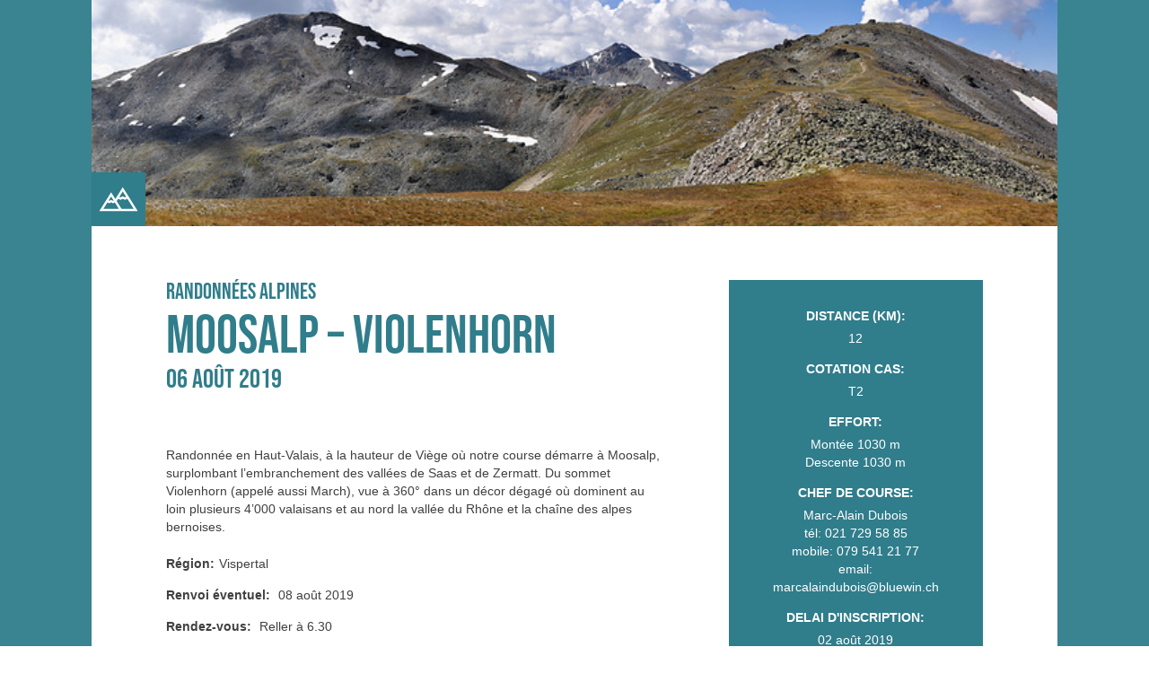

--- FILE ---
content_type: text/html; charset=UTF-8
request_url: https://arninfo.ch/event/moosalp-violenhorn/
body_size: 8803
content:
<!doctype html>
<html lang="fr-FR">
<head>
	<meta charset="UTF-8">
	<meta name="viewport" content="width=device-width,initial-scale=1, maximum-scale=1">
	<meta name="mobile-web-app-capable" content="yes">
	<link rel="profile" href="https://gmpg.org/xfn/11">
	
	<!-- Font Awesome -->
	<link rel="stylesheet" href="https://use.fontawesome.com/releases/v5.0.13/css/all.css" integrity="sha384-DNOHZ68U8hZfKXOrtjWvjxusGo9WQnrNx2sqG0tfsghAvtVlRW3tvkXWZh58N9jp" crossorigin="anonymous">
	<!-- Bootstrap CSS -->
    <link rel="stylesheet" href="https://maxcdn.bootstrapcdn.com/bootstrap/3.3.7/css/bootstrap.min.css" integrity="sha384-BVYiiSIFeK1dGmJRAkycuHAHRg32OmUcww7on3RYdg4Va+PmSTsz/K68vbdEjh4u" crossorigin="anonymous">
	
	<title>Moosalp &#8211; Violenhorn &#8211; ARNinfo</title>
<meta name='robots' content='max-image-preview:large' />
<link rel="alternate" title="oEmbed (JSON)" type="application/json+oembed" href="https://arninfo.ch/wp-json/oembed/1.0/embed?url=https%3A%2F%2Farninfo.ch%2Fevent%2Fmoosalp-violenhorn%2F" />
<link rel="alternate" title="oEmbed (XML)" type="text/xml+oembed" href="https://arninfo.ch/wp-json/oembed/1.0/embed?url=https%3A%2F%2Farninfo.ch%2Fevent%2Fmoosalp-violenhorn%2F&#038;format=xml" />
<style id='wp-img-auto-sizes-contain-inline-css' type='text/css'>
img:is([sizes=auto i],[sizes^="auto," i]){contain-intrinsic-size:3000px 1500px}
/*# sourceURL=wp-img-auto-sizes-contain-inline-css */
</style>
<style id='wp-block-library-inline-css' type='text/css'>
:root{--wp-block-synced-color:#7a00df;--wp-block-synced-color--rgb:122,0,223;--wp-bound-block-color:var(--wp-block-synced-color);--wp-editor-canvas-background:#ddd;--wp-admin-theme-color:#007cba;--wp-admin-theme-color--rgb:0,124,186;--wp-admin-theme-color-darker-10:#006ba1;--wp-admin-theme-color-darker-10--rgb:0,107,160.5;--wp-admin-theme-color-darker-20:#005a87;--wp-admin-theme-color-darker-20--rgb:0,90,135;--wp-admin-border-width-focus:2px}@media (min-resolution:192dpi){:root{--wp-admin-border-width-focus:1.5px}}.wp-element-button{cursor:pointer}:root .has-very-light-gray-background-color{background-color:#eee}:root .has-very-dark-gray-background-color{background-color:#313131}:root .has-very-light-gray-color{color:#eee}:root .has-very-dark-gray-color{color:#313131}:root .has-vivid-green-cyan-to-vivid-cyan-blue-gradient-background{background:linear-gradient(135deg,#00d084,#0693e3)}:root .has-purple-crush-gradient-background{background:linear-gradient(135deg,#34e2e4,#4721fb 50%,#ab1dfe)}:root .has-hazy-dawn-gradient-background{background:linear-gradient(135deg,#faaca8,#dad0ec)}:root .has-subdued-olive-gradient-background{background:linear-gradient(135deg,#fafae1,#67a671)}:root .has-atomic-cream-gradient-background{background:linear-gradient(135deg,#fdd79a,#004a59)}:root .has-nightshade-gradient-background{background:linear-gradient(135deg,#330968,#31cdcf)}:root .has-midnight-gradient-background{background:linear-gradient(135deg,#020381,#2874fc)}:root{--wp--preset--font-size--normal:16px;--wp--preset--font-size--huge:42px}.has-regular-font-size{font-size:1em}.has-larger-font-size{font-size:2.625em}.has-normal-font-size{font-size:var(--wp--preset--font-size--normal)}.has-huge-font-size{font-size:var(--wp--preset--font-size--huge)}.has-text-align-center{text-align:center}.has-text-align-left{text-align:left}.has-text-align-right{text-align:right}.has-fit-text{white-space:nowrap!important}#end-resizable-editor-section{display:none}.aligncenter{clear:both}.items-justified-left{justify-content:flex-start}.items-justified-center{justify-content:center}.items-justified-right{justify-content:flex-end}.items-justified-space-between{justify-content:space-between}.screen-reader-text{border:0;clip-path:inset(50%);height:1px;margin:-1px;overflow:hidden;padding:0;position:absolute;width:1px;word-wrap:normal!important}.screen-reader-text:focus{background-color:#ddd;clip-path:none;color:#444;display:block;font-size:1em;height:auto;left:5px;line-height:normal;padding:15px 23px 14px;text-decoration:none;top:5px;width:auto;z-index:100000}html :where(.has-border-color){border-style:solid}html :where([style*=border-top-color]){border-top-style:solid}html :where([style*=border-right-color]){border-right-style:solid}html :where([style*=border-bottom-color]){border-bottom-style:solid}html :where([style*=border-left-color]){border-left-style:solid}html :where([style*=border-width]){border-style:solid}html :where([style*=border-top-width]){border-top-style:solid}html :where([style*=border-right-width]){border-right-style:solid}html :where([style*=border-bottom-width]){border-bottom-style:solid}html :where([style*=border-left-width]){border-left-style:solid}html :where(img[class*=wp-image-]){height:auto;max-width:100%}:where(figure){margin:0 0 1em}html :where(.is-position-sticky){--wp-admin--admin-bar--position-offset:var(--wp-admin--admin-bar--height,0px)}@media screen and (max-width:600px){html :where(.is-position-sticky){--wp-admin--admin-bar--position-offset:0px}}

/*# sourceURL=wp-block-library-inline-css */
</style><style id='global-styles-inline-css' type='text/css'>
:root{--wp--preset--aspect-ratio--square: 1;--wp--preset--aspect-ratio--4-3: 4/3;--wp--preset--aspect-ratio--3-4: 3/4;--wp--preset--aspect-ratio--3-2: 3/2;--wp--preset--aspect-ratio--2-3: 2/3;--wp--preset--aspect-ratio--16-9: 16/9;--wp--preset--aspect-ratio--9-16: 9/16;--wp--preset--color--black: #000000;--wp--preset--color--cyan-bluish-gray: #abb8c3;--wp--preset--color--white: #ffffff;--wp--preset--color--pale-pink: #f78da7;--wp--preset--color--vivid-red: #cf2e2e;--wp--preset--color--luminous-vivid-orange: #ff6900;--wp--preset--color--luminous-vivid-amber: #fcb900;--wp--preset--color--light-green-cyan: #7bdcb5;--wp--preset--color--vivid-green-cyan: #00d084;--wp--preset--color--pale-cyan-blue: #8ed1fc;--wp--preset--color--vivid-cyan-blue: #0693e3;--wp--preset--color--vivid-purple: #9b51e0;--wp--preset--gradient--vivid-cyan-blue-to-vivid-purple: linear-gradient(135deg,rgb(6,147,227) 0%,rgb(155,81,224) 100%);--wp--preset--gradient--light-green-cyan-to-vivid-green-cyan: linear-gradient(135deg,rgb(122,220,180) 0%,rgb(0,208,130) 100%);--wp--preset--gradient--luminous-vivid-amber-to-luminous-vivid-orange: linear-gradient(135deg,rgb(252,185,0) 0%,rgb(255,105,0) 100%);--wp--preset--gradient--luminous-vivid-orange-to-vivid-red: linear-gradient(135deg,rgb(255,105,0) 0%,rgb(207,46,46) 100%);--wp--preset--gradient--very-light-gray-to-cyan-bluish-gray: linear-gradient(135deg,rgb(238,238,238) 0%,rgb(169,184,195) 100%);--wp--preset--gradient--cool-to-warm-spectrum: linear-gradient(135deg,rgb(74,234,220) 0%,rgb(151,120,209) 20%,rgb(207,42,186) 40%,rgb(238,44,130) 60%,rgb(251,105,98) 80%,rgb(254,248,76) 100%);--wp--preset--gradient--blush-light-purple: linear-gradient(135deg,rgb(255,206,236) 0%,rgb(152,150,240) 100%);--wp--preset--gradient--blush-bordeaux: linear-gradient(135deg,rgb(254,205,165) 0%,rgb(254,45,45) 50%,rgb(107,0,62) 100%);--wp--preset--gradient--luminous-dusk: linear-gradient(135deg,rgb(255,203,112) 0%,rgb(199,81,192) 50%,rgb(65,88,208) 100%);--wp--preset--gradient--pale-ocean: linear-gradient(135deg,rgb(255,245,203) 0%,rgb(182,227,212) 50%,rgb(51,167,181) 100%);--wp--preset--gradient--electric-grass: linear-gradient(135deg,rgb(202,248,128) 0%,rgb(113,206,126) 100%);--wp--preset--gradient--midnight: linear-gradient(135deg,rgb(2,3,129) 0%,rgb(40,116,252) 100%);--wp--preset--font-size--small: 13px;--wp--preset--font-size--medium: 20px;--wp--preset--font-size--large: 36px;--wp--preset--font-size--x-large: 42px;--wp--preset--spacing--20: 0.44rem;--wp--preset--spacing--30: 0.67rem;--wp--preset--spacing--40: 1rem;--wp--preset--spacing--50: 1.5rem;--wp--preset--spacing--60: 2.25rem;--wp--preset--spacing--70: 3.38rem;--wp--preset--spacing--80: 5.06rem;--wp--preset--shadow--natural: 6px 6px 9px rgba(0, 0, 0, 0.2);--wp--preset--shadow--deep: 12px 12px 50px rgba(0, 0, 0, 0.4);--wp--preset--shadow--sharp: 6px 6px 0px rgba(0, 0, 0, 0.2);--wp--preset--shadow--outlined: 6px 6px 0px -3px rgb(255, 255, 255), 6px 6px rgb(0, 0, 0);--wp--preset--shadow--crisp: 6px 6px 0px rgb(0, 0, 0);}:where(.is-layout-flex){gap: 0.5em;}:where(.is-layout-grid){gap: 0.5em;}body .is-layout-flex{display: flex;}.is-layout-flex{flex-wrap: wrap;align-items: center;}.is-layout-flex > :is(*, div){margin: 0;}body .is-layout-grid{display: grid;}.is-layout-grid > :is(*, div){margin: 0;}:where(.wp-block-columns.is-layout-flex){gap: 2em;}:where(.wp-block-columns.is-layout-grid){gap: 2em;}:where(.wp-block-post-template.is-layout-flex){gap: 1.25em;}:where(.wp-block-post-template.is-layout-grid){gap: 1.25em;}.has-black-color{color: var(--wp--preset--color--black) !important;}.has-cyan-bluish-gray-color{color: var(--wp--preset--color--cyan-bluish-gray) !important;}.has-white-color{color: var(--wp--preset--color--white) !important;}.has-pale-pink-color{color: var(--wp--preset--color--pale-pink) !important;}.has-vivid-red-color{color: var(--wp--preset--color--vivid-red) !important;}.has-luminous-vivid-orange-color{color: var(--wp--preset--color--luminous-vivid-orange) !important;}.has-luminous-vivid-amber-color{color: var(--wp--preset--color--luminous-vivid-amber) !important;}.has-light-green-cyan-color{color: var(--wp--preset--color--light-green-cyan) !important;}.has-vivid-green-cyan-color{color: var(--wp--preset--color--vivid-green-cyan) !important;}.has-pale-cyan-blue-color{color: var(--wp--preset--color--pale-cyan-blue) !important;}.has-vivid-cyan-blue-color{color: var(--wp--preset--color--vivid-cyan-blue) !important;}.has-vivid-purple-color{color: var(--wp--preset--color--vivid-purple) !important;}.has-black-background-color{background-color: var(--wp--preset--color--black) !important;}.has-cyan-bluish-gray-background-color{background-color: var(--wp--preset--color--cyan-bluish-gray) !important;}.has-white-background-color{background-color: var(--wp--preset--color--white) !important;}.has-pale-pink-background-color{background-color: var(--wp--preset--color--pale-pink) !important;}.has-vivid-red-background-color{background-color: var(--wp--preset--color--vivid-red) !important;}.has-luminous-vivid-orange-background-color{background-color: var(--wp--preset--color--luminous-vivid-orange) !important;}.has-luminous-vivid-amber-background-color{background-color: var(--wp--preset--color--luminous-vivid-amber) !important;}.has-light-green-cyan-background-color{background-color: var(--wp--preset--color--light-green-cyan) !important;}.has-vivid-green-cyan-background-color{background-color: var(--wp--preset--color--vivid-green-cyan) !important;}.has-pale-cyan-blue-background-color{background-color: var(--wp--preset--color--pale-cyan-blue) !important;}.has-vivid-cyan-blue-background-color{background-color: var(--wp--preset--color--vivid-cyan-blue) !important;}.has-vivid-purple-background-color{background-color: var(--wp--preset--color--vivid-purple) !important;}.has-black-border-color{border-color: var(--wp--preset--color--black) !important;}.has-cyan-bluish-gray-border-color{border-color: var(--wp--preset--color--cyan-bluish-gray) !important;}.has-white-border-color{border-color: var(--wp--preset--color--white) !important;}.has-pale-pink-border-color{border-color: var(--wp--preset--color--pale-pink) !important;}.has-vivid-red-border-color{border-color: var(--wp--preset--color--vivid-red) !important;}.has-luminous-vivid-orange-border-color{border-color: var(--wp--preset--color--luminous-vivid-orange) !important;}.has-luminous-vivid-amber-border-color{border-color: var(--wp--preset--color--luminous-vivid-amber) !important;}.has-light-green-cyan-border-color{border-color: var(--wp--preset--color--light-green-cyan) !important;}.has-vivid-green-cyan-border-color{border-color: var(--wp--preset--color--vivid-green-cyan) !important;}.has-pale-cyan-blue-border-color{border-color: var(--wp--preset--color--pale-cyan-blue) !important;}.has-vivid-cyan-blue-border-color{border-color: var(--wp--preset--color--vivid-cyan-blue) !important;}.has-vivid-purple-border-color{border-color: var(--wp--preset--color--vivid-purple) !important;}.has-vivid-cyan-blue-to-vivid-purple-gradient-background{background: var(--wp--preset--gradient--vivid-cyan-blue-to-vivid-purple) !important;}.has-light-green-cyan-to-vivid-green-cyan-gradient-background{background: var(--wp--preset--gradient--light-green-cyan-to-vivid-green-cyan) !important;}.has-luminous-vivid-amber-to-luminous-vivid-orange-gradient-background{background: var(--wp--preset--gradient--luminous-vivid-amber-to-luminous-vivid-orange) !important;}.has-luminous-vivid-orange-to-vivid-red-gradient-background{background: var(--wp--preset--gradient--luminous-vivid-orange-to-vivid-red) !important;}.has-very-light-gray-to-cyan-bluish-gray-gradient-background{background: var(--wp--preset--gradient--very-light-gray-to-cyan-bluish-gray) !important;}.has-cool-to-warm-spectrum-gradient-background{background: var(--wp--preset--gradient--cool-to-warm-spectrum) !important;}.has-blush-light-purple-gradient-background{background: var(--wp--preset--gradient--blush-light-purple) !important;}.has-blush-bordeaux-gradient-background{background: var(--wp--preset--gradient--blush-bordeaux) !important;}.has-luminous-dusk-gradient-background{background: var(--wp--preset--gradient--luminous-dusk) !important;}.has-pale-ocean-gradient-background{background: var(--wp--preset--gradient--pale-ocean) !important;}.has-electric-grass-gradient-background{background: var(--wp--preset--gradient--electric-grass) !important;}.has-midnight-gradient-background{background: var(--wp--preset--gradient--midnight) !important;}.has-small-font-size{font-size: var(--wp--preset--font-size--small) !important;}.has-medium-font-size{font-size: var(--wp--preset--font-size--medium) !important;}.has-large-font-size{font-size: var(--wp--preset--font-size--large) !important;}.has-x-large-font-size{font-size: var(--wp--preset--font-size--x-large) !important;}
/*# sourceURL=global-styles-inline-css */
</style>

<style id='classic-theme-styles-inline-css' type='text/css'>
/*! This file is auto-generated */
.wp-block-button__link{color:#fff;background-color:#32373c;border-radius:9999px;box-shadow:none;text-decoration:none;padding:calc(.667em + 2px) calc(1.333em + 2px);font-size:1.125em}.wp-block-file__button{background:#32373c;color:#fff;text-decoration:none}
/*# sourceURL=/wp-includes/css/classic-themes.min.css */
</style>
<link rel='stylesheet' id='ppress-frontend-css' href='https://arninfo.ch/wp-content/plugins/wp-user-avatar/assets/css/frontend.min.css?ver=4.16.8' type='text/css' media='all' />
<link rel='stylesheet' id='ppress-flatpickr-css' href='https://arninfo.ch/wp-content/plugins/wp-user-avatar/assets/flatpickr/flatpickr.min.css?ver=4.16.8' type='text/css' media='all' />
<link rel='stylesheet' id='ppress-select2-css' href='https://arninfo.ch/wp-content/plugins/wp-user-avatar/assets/select2/select2.min.css?ver=8edc3b3f27cdfc29a0ea8ceb6ea09603' type='text/css' media='all' />
<link rel='stylesheet' id='animate-css' href='https://arninfo.ch/wp-content/themes/arn/css/animate.css?ver=8edc3b3f27cdfc29a0ea8ceb6ea09603' type='text/css' media='all' />
<link rel='stylesheet' id='animated-hamburgers-css' href='https://arninfo.ch/wp-content/themes/arn/css/hamburgers.css?ver=8edc3b3f27cdfc29a0ea8ceb6ea09603' type='text/css' media='all' />
<link rel='stylesheet' id='wis17-style-css' href='https://arninfo.ch/wp-content/themes/arn/style.css?ver=1.2.37' type='text/css' media='screen' />
<link rel='stylesheet' id='wis17-print-style-css' href='https://arninfo.ch/wp-content/themes/arn/css/print.css?ver=1.0.0' type='text/css' media='print' />
<script type="f790093a5a25cc819c42d9c2-text/javascript" src="https://arninfo.ch/wp-includes/js/jquery/jquery.min.js?ver=3.7.1" id="jquery-core-js"></script>
<script type="f790093a5a25cc819c42d9c2-text/javascript" src="https://arninfo.ch/wp-includes/js/jquery/jquery-migrate.min.js?ver=3.4.1" id="jquery-migrate-js"></script>
<script type="f790093a5a25cc819c42d9c2-text/javascript" src="https://arninfo.ch/wp-content/plugins/wp-user-avatar/assets/flatpickr/flatpickr.min.js?ver=4.16.8" id="ppress-flatpickr-js"></script>
<script type="f790093a5a25cc819c42d9c2-text/javascript" src="https://arninfo.ch/wp-content/plugins/wp-user-avatar/assets/select2/select2.min.js?ver=4.16.8" id="ppress-select2-js"></script>
<script type="f790093a5a25cc819c42d9c2-text/javascript" src="https://arninfo.ch/wp-content/themes/arn/js/jquery.cycle2.min.js?ver=8edc3b3f27cdfc29a0ea8ceb6ea09603" id="cycle2-js"></script>
<script type="f790093a5a25cc819c42d9c2-text/javascript" src="https://arninfo.ch/wp-content/themes/arn/js/owl.carousel.min.js?ver=8edc3b3f27cdfc29a0ea8ceb6ea09603" id="owl.carousel.min-js"></script>
<link rel="https://api.w.org/" href="https://arninfo.ch/wp-json/" /><link rel="EditURI" type="application/rsd+xml" title="RSD" href="https://arninfo.ch/xmlrpc.php?rsd" />

<link rel="canonical" href="https://arninfo.ch/event/moosalp-violenhorn/" />
<link rel='shortlink' href='https://arninfo.ch/?p=6397' />
<!-- Analytics by WP Statistics - https://wp-statistics.com -->
<link rel="icon" href="https://arninfo.ch/wp-content/uploads/2020/07/cropped-ARN-logo-512-32x32.png" sizes="32x32" />
<link rel="icon" href="https://arninfo.ch/wp-content/uploads/2020/07/cropped-ARN-logo-512-192x192.png" sizes="192x192" />
<link rel="apple-touch-icon" href="https://arninfo.ch/wp-content/uploads/2020/07/cropped-ARN-logo-512-180x180.png" />
<meta name="msapplication-TileImage" content="https://arninfo.ch/wp-content/uploads/2020/07/cropped-ARN-logo-512-270x270.png" />
	
	<style>
.primary-bg{
	background-color: #307d8b !important;
}
.primary-bg-light{
	background-color:rgba(48,125,139,0.15) !important;
}
.primary-bg-dark{
	background-color:rgba(48,125,139,0.85) !important;
}
.primary-bg-neutral{
	background-color:rgba(48,125,139,0.75) !important;
}
.primary-color{
	color: #307d8b !important;
}
.primary-border{
	border-color: #307d8b;
}
.btn.primary-bg{
	color: #fff !important;
	border-color: #307d8b !important;
}
.btn.primary-bg:hover{
	color: #307d8b !important;
	background-color: #fff !important;
}
.collapseable .row .picto svg{
	fill: #307d8b;
}
.tab-nav li:hover,
.tab-nav li.active{
	background-color: #fff !important;
	color: #307d8b;
}
section#event{
	background-color: rgba(48,125,139,0.95) !important;
}
section#event .submit-wrap input[type=button]{
	background-color: #307d8b !important;
}
section#event .nf-form-content .list-select-wrap .nf-field-element>div, 
section#event .nf-form-content input:not([type=button]), 
section#event .nf-form-content textarea{
	background-color:rgba(48,125,139,0.15) !important;
}
.loader {
	border-color: #f3f3f3;
	border-top-color: #307d8b;
	border-bottom-color: #307d8b;
}
.block-text h4{
	color: #307d8b;
}
.section-text a{
	color: #307d8b;
	font-weight: 700;
}
.section-text.primary-bg a{
	color: #fff;
}
.btn.print-page{
	border-color: #307d8b;
}
.btn.print-page:hover{
	background-color: #307d8b !important;
}
.jump-top{
	background-color: #307d8b !important;
}
#event .event-description .extra-top a,
#event .event-description .program a{
	color: #307d8b;
}
</style>	
</head>

<body class="wp-singular event-template-default single single-event postid-6397 wp-theme-arn">
		
	<div id="content" class="site-content">

<section id="event" class="table">

	<div class="section-inner table-cell">
					<div class="cover not-print" style="background-image: url(https://arninfo.ch/wp-content/uploads/2019/05/Violenhorn.jpg); ">
													<img src="https://arninfo.ch/wp-content/uploads/2023/11/rando-alpines.svg" />
							</div>
		
		<div class="holder container-fluid">
			<div class="row">
				<div class="columns-wrapper clearfix">
					<div class="col-xs-12 col-md-8">
						<div class="heading primary-color">
															<h4>Randonnées alpines</h4>
														<h1>Moosalp &#8211; Violenhorn</h1>
							<h3>06 août 2019</h3>
						</div>
						<div class="event-description">

															<div class="extra-top">
									<p>Randonnée en Haut-Valais, à la hauteur de Viège où notre course démarre à Moosalp, surplombant l&#8217;embranchement des vallées de Saas et de Zermatt. Du sommet Violenhorn (appelé aussi March), vue à 360° dans un décor dégagé où dominent au loin plusieurs 4&rsquo;000 valaisans et au nord la vallée du Rhône et la chaîne des alpes bernoises.</p>
								</div>
							
							
							<div class="e-info">
								
								
								
								
								
								
								
								
								
								
								
								
								
																	<p><label>Région:</label>Vispertal</p>
								
								
								
								
																	<p>
										<label>Renvoi éventuel:</label>
										08 août 2019									</p>
								
																	<p>
										<label>Rendez-vous:</label>
										Reller à 6.30									</p>
															</div>

															<div class="program">
									<h4>PROGRAMME:</h4>
									<p>De Moosalp (2048m), nous entamons la montée assez rude mais sans difficultés techniques majeures vers Grat et le Violenhorn (2876m). Retour par Hienergrätji et Obers Gibidum où le chemin à peu près plat nous ramène jusqu&rsquo;à Moosalp.</p>
								</div>
							
							
							
							
							
							
							
							
															<div class="prix">
									<h4>PRIX:</h4>
									<p>Fr. 40.- (si 4 personnes par voiture)</p>
								</div>
							
							
							
															<div class="materiel">
									<h4>Matériel:</h4>
									<p>Bonnes chaussures et bâtons de marche</p>
								</div>
							
							
							
							
							
						</div>
					</div>
					<div class="col-xs-12 col-md-4 text-center">
						<div class="event-meta primary-bg">

															<p><label>Distance (km):</label>12</p>
							
							
							
							
															<p><label>COTATION CAS:</label>T2</p>
							
															<p>
									<label>EFFORT:</label>
									Montée 1030 m<br/>Descente 1030 m<br/>								</p>
							
							
															<p>
									<label>Chef de course:</label>
									Marc-Alain Dubois<br />
									tél: 021 729 58 85<br/>									mobile: 079 541 21 77<br/>									email: <a href="/cdn-cgi/l/email-protection" class="__cf_email__" data-cfemail="97faf6e5f4f6fbf6fef9f3e2f5f8fee4d7f5fbe2f2e0fef9b9f4ff">[email&#160;protected]</a>								</p>
							
							
															<p>
									<label>DELAI D'INSCRIPTION:</label>
									02 août 2019								</p>
							
						</div>
												<div class="actions text-right">
							<div class="btn primary-bg print-page not-print"><span title="Imprimer la page"></span></div>
						</div>
					</div>
				</div>
			</div>
								<div id="coup-doeil" class="row">
						<div class="col col-xs-12">
							
<div class="block-text-image">
	<h4 class="title">COUP D'OEIL</h4>
	<div class="row">
		<div class="col-xs-12 col-md-8 column-text">
			<div class="holder">
				<p>Ponctualité ARN oblige, les 12 participants s&rsquo;élancent à 8h32 du parking de Moosalp. Comme annoncé par le chef de course, après quelques centaines de mètres, la déclivité met à rude épreuve les organismes. Ayant atteint la petite cabane du skilift Unterrat, nous poursuivons notre montée en direction de Grat avec sur notre gauche la Törbeltälli et ses petits lacs. Une majorité se décide à ajouter à l&rsquo;étape du jour l&rsquo;Augstbordhorn (2&rsquo;972 m). Malheureusement la vue sur les 4&rsquo;000 m valaisans n&rsquo;est qu&rsquo;un cours instant au RDV, des nappes de nuages bouchant la vue sud. Après le St-Saphorin offert par Marc-Alain et le pique-nique au soleil au sommet du March (2&rsquo;876m), nous entamons 600 m de descente le long de la Hienergrätji (petite arrête des poules) avant de bifurquer à droite. 5 km et quelques petites montées plus tard avec en point de mire le Monte Leone nous arrivons à Chalte Brunne (fontaine froide) où une centaine de vaches (avec cornes!) de toutes races nous laissent passer pacifiquement.<br />
Les boissons sur la terrasse du restaurant Moosalp sont bien appréciées après les 14 km, 1&rsquo;200 m de dénivelé et 6 h de marche (version avec les 2km supplémentaires de l&rsquo;Augstbordhorn).<br />
Merci à Jean-Pierre pour ces superbes photos et commentaires et à Christian pour avoir porté la radio et pharmacie.</p>
							</div>
		</div>
				<div class="col-xs-12 col-md-4 column-image not-print">
			<div class="holder">
				<a href="https://photos.app.goo.gl/F5mawYjmGagXA579A" target="_blank">
					<span class="h2 primary-bg">Photos</span>
					<img src="https://arninfo.ch/wp-content/uploads/2019/06/2019.08.08-Augstbordhorn-600x360.jpg" />
				</a>
			</div>
		</div>
			</div>
</div>						</div>
					</div>
					</div>
	</div>

</section>
	</div><!-- #content -->
	
	
	<div class="jump-top not-print"><i class="fas fa-angle-up"></i></div>
	
	<div id="popup">
		<div class="popup-mobile-header">
			<div class="inner">
				<div class="white-logo"><img src="https://arninfo.ch/wp-content/themes/arn/images/logo-white.png" /></div>
				<div class="btn-close"><span class="close" popup-dismiss></span></div>
			</div>
		</div>
		<span class="close" popup-dismiss></span>
		<span class="loader"></span>
	</div>
	
	<div id="menu">
		<section class="menu-container">
	<div class="section-inner">
		<div class="menu-row">
			<div class="table">
				<div class="table-cell">
					<div class="logo"><a href="https://arninfo.ch"><img src="https://arninfo.ch/wp-content/themes/arn/images/logo.svg" /></a></div>
					<nav>
						<div class="menu-primary-container"><ul id="menu-primary" class="menu"><li id="menu-item-577" class="menu-item menu-item-type-taxonomy menu-item-object-activity menu-item-577"><a href="https://arninfo.ch/activity/arn/">ARN</a></li>
<li id="menu-item-581" class="menu-item menu-item-type-post_type menu-item-object-page menu-item-581"><a href="https://arninfo.ch/calendrier/">Calendrier</a></li>
<li id="menu-item-578" class="menu-item menu-item-type-post_type menu-item-object-page menu-item-578"><a href="https://arninfo.ch/contact/">Contact</a></li>
</ul></div>						<button class="btn-search"><i class="fas fa-search"></i></button>
					</nav>
					
					<div class="search-form">
						<form class="search" method="get" action="https://arninfo.ch" role="search">
							<div class="input">
								<input type="text" name="s" placeholder="RECHERCHE UNE SORTIE" />
								<button type="submit"><i class="fas fa-search"></i></button>
							</div>
							<div class="activities">
								<select name="activity" disabled>
									<option value="">All</option>
									<option value="arn">ARN</option><option value="balades">Balades</option><option value="cyclobalades">Cyclobalades</option><option value="excursions-voyages">Excur./Voyages</option><option value="gymnastique">Gymnastique</option><option value="intersections">InterSections</option><option value="jass">Jass</option><option value="marches">Marches</option><option value="nordic-walking">Nordic walking</option><option value="randonnees-a-ski">Rando. à ski</option><option value="randonnees-alpines">Randos.alpines</option><option value="raquettes">Raquettes</option><option value="ski-de-piste">Ski de Piste</option>								</select>
								<ul class="clearfix">
									<li><label><input type="radio" name="activity" value="arn" />ARN</label></li><li><label><input type="radio" name="activity" value="balades" />Balades</label></li><li><label><input type="radio" name="activity" value="cyclobalades" />Cyclobalades</label></li><li><label><input type="radio" name="activity" value="excursions-voyages" />Excur./Voyages</label></li><li><label><input type="radio" name="activity" value="gymnastique" />Gymnastique</label></li><li><label><input type="radio" name="activity" value="intersections" />InterSections</label></li><li><label><input type="radio" name="activity" value="jass" />Jass</label></li><li><label><input type="radio" name="activity" value="marches" />Marches</label></li><li><label><input type="radio" name="activity" value="nordic-walking" />Nordic walking</label></li><li><label><input type="radio" name="activity" value="randonnees-a-ski" />Rando. à ski</label></li><li><label><input type="radio" name="activity" value="randonnees-alpines" />Randos.alpines</label></li><li><label><input type="radio" name="activity" value="raquettes" />Raquettes</label></li><li><label><input type="radio" name="activity" value="ski-de-piste" />Ski de Piste</label></li>								</ul>
							</div>
							<input type="hidden" name="post_type" value="event" />
						</form>
					</div>
				</div>
			</div>
		</div>
		<div class="menu-row">
			<div class="table">
				<div class="table-cell">
				<a href="https://arninfo.ch/activity/arn/">ARN</a><a href="https://arninfo.ch/activity/balades/">Balades</a><a href="https://arninfo.ch/activity/cyclobalades/">Cyclobalades</a><a href="https://arninfo.ch/activity/excursions-voyages/">Excursions / Voyages</a><a href="https://arninfo.ch/activity/gymnastique/">Gymnastique</a><a href="https://arninfo.ch/activity/intersections/">InterSections</a><a href="https://arninfo.ch/activity/jass/">Jass</a><a href="https://arninfo.ch/activity/marches/">Marches</a><a href="https://arninfo.ch/activity/nordic-walking/">Nordic walking</a><a href="https://arninfo.ch/activity/randonnees-a-ski/">Randonnées à ski</a><a href="https://arninfo.ch/activity/randonnees-alpines/">Randonnées alpines</a><a href="https://arninfo.ch/activity/raquettes/">Raquettes</a><a href="https://arninfo.ch/activity/ski-de-piste/">Ski de Piste</a>				</div>
				
			</div>
			<div class="bg"><img src="https://arninfo.ch/wp-content/themes/arn/images/activites.svg" /></div>
		</div>
    </div>
</section>	</div>

	<script data-cfasync="false" src="/cdn-cgi/scripts/5c5dd728/cloudflare-static/email-decode.min.js"></script><script type="f790093a5a25cc819c42d9c2-text/javascript">
		var ajax_url = 'https://arninfo.ch/wp-admin/admin-ajax.php';
	    var justastring = 'a8781dc57d';
	</script>

<script type="speculationrules">
{"prefetch":[{"source":"document","where":{"and":[{"href_matches":"/*"},{"not":{"href_matches":["/wp-*.php","/wp-admin/*","/wp-content/uploads/*","/wp-content/*","/wp-content/plugins/*","/wp-content/themes/arn/*","/*\\?(.+)"]}},{"not":{"selector_matches":"a[rel~=\"nofollow\"]"}},{"not":{"selector_matches":".no-prefetch, .no-prefetch a"}}]},"eagerness":"conservative"}]}
</script>
<script type="f790093a5a25cc819c42d9c2-text/javascript" id="ppress-frontend-script-js-extra">
/* <![CDATA[ */
var pp_ajax_form = {"ajaxurl":"https://arninfo.ch/wp-admin/admin-ajax.php","confirm_delete":"Are you sure?","deleting_text":"Deleting...","deleting_error":"An error occurred. Please try again.","nonce":"f2934c0a30","disable_ajax_form":"false","is_checkout":"0","is_checkout_tax_enabled":"0","is_checkout_autoscroll_enabled":"true"};
//# sourceURL=ppress-frontend-script-js-extra
/* ]]> */
</script>
<script type="f790093a5a25cc819c42d9c2-text/javascript" src="https://arninfo.ch/wp-content/plugins/wp-user-avatar/assets/js/frontend.min.js?ver=4.16.8" id="ppress-frontend-script-js"></script>
<script type="f790093a5a25cc819c42d9c2-text/javascript" src="https://arninfo.ch/wp-content/themes/arn/js/readmore.js?ver=8edc3b3f27cdfc29a0ea8ceb6ea09603" id="readmore-js"></script>
<script type="f790093a5a25cc819c42d9c2-text/javascript" src="https://arninfo.ch/wp-content/themes/arn/js/common.js?ver=1.2.37" id="arn-common-js"></script>
<script type="f790093a5a25cc819c42d9c2-text/javascript" id="wp-statistics-tracker-js-extra">
/* <![CDATA[ */
var WP_Statistics_Tracker_Object = {"requestUrl":"https://arninfo.ch/wp-json/wp-statistics/v2","ajaxUrl":"https://arninfo.ch/wp-admin/admin-ajax.php","hitParams":{"wp_statistics_hit":1,"source_type":"post_type_event","source_id":6397,"search_query":"","signature":"160688c4c96bbdf4b522c4935f442c7d","endpoint":"hit"},"option":{"dntEnabled":"1","bypassAdBlockers":"","consentIntegration":{"name":null,"status":[]},"isPreview":false,"userOnline":false,"trackAnonymously":false,"isWpConsentApiActive":false,"consentLevel":""},"isLegacyEventLoaded":"","customEventAjaxUrl":"https://arninfo.ch/wp-admin/admin-ajax.php?action=wp_statistics_custom_event&nonce=6c5b9749a6","onlineParams":{"wp_statistics_hit":1,"source_type":"post_type_event","source_id":6397,"search_query":"","signature":"160688c4c96bbdf4b522c4935f442c7d","action":"wp_statistics_online_check"},"jsCheckTime":"60000"};
//# sourceURL=wp-statistics-tracker-js-extra
/* ]]> */
</script>
<script type="f790093a5a25cc819c42d9c2-text/javascript" src="https://arninfo.ch/wp-content/plugins/wp-statistics/assets/js/tracker.js?ver=14.16" id="wp-statistics-tracker-js"></script>

<script src="/cdn-cgi/scripts/7d0fa10a/cloudflare-static/rocket-loader.min.js" data-cf-settings="f790093a5a25cc819c42d9c2-|49" defer></script><script defer src="https://static.cloudflareinsights.com/beacon.min.js/vcd15cbe7772f49c399c6a5babf22c1241717689176015" integrity="sha512-ZpsOmlRQV6y907TI0dKBHq9Md29nnaEIPlkf84rnaERnq6zvWvPUqr2ft8M1aS28oN72PdrCzSjY4U6VaAw1EQ==" data-cf-beacon='{"version":"2024.11.0","token":"95c086c5d71a4a9aac4cbceea9789e80","r":1,"server_timing":{"name":{"cfCacheStatus":true,"cfEdge":true,"cfExtPri":true,"cfL4":true,"cfOrigin":true,"cfSpeedBrain":true},"location_startswith":null}}' crossorigin="anonymous"></script>
</body>
</html>


--- FILE ---
content_type: text/css
request_url: https://arninfo.ch/wp-content/themes/arn/style.css?ver=1.2.37
body_size: 10183
content:
/*!
Theme Name: ARN
Theme URI: http://wis17.agency/
Author: Wis17 Agency
Author URI: http://wis17.agency/
Description: A WordPress theme was created by Wis17 Agency
Version: 1.0.0
*/

/*--------------------------------------------------------------
>>> Typography defines
----------------------------------------------------------------
# Main color: #415153
--------------------------------------------------------------*/

@font-face {
  font-family: "bebas-neue";
  src: url("fonts/bebas-neue.woff2") format("woff2"),
    url("fonts/bebas-neue.woff") format("woff"),
    url("fonts/bebas-neue.otf") format("opentype");
  font-display: auto;
  font-style: normal;
  font-weight: 400;
  font-stretch: normal;
}

/*--------------------------------------------------------------
# Normalize
--------------------------------------------------------------*/

html {
  font-family: sans-serif;
  -webkit-text-size-adjust: 100%;
  -ms-text-size-adjust: 100%;
}

body {
  margin: 0;
}

article,
aside,
details,
figcaption,
figure,
footer,
header,
main,
menu,
nav,
section,
summary {
  display: block;
}

audio,
canvas,
progress,
video {
  display: inline-block;
  vertical-align: baseline;
}

audio:not([controls]) {
  display: none;
  height: 0;
}

[hidden],
template {
  display: none;
}

a {
  background-color: transparent;
  color: inherit;
}

a:active,
a:hover,
a:focus,
a:visited {
  outline: 0;
  text-decoration: none;
  color: inherit;
}

abbr[title] {
  border-bottom: 1px dotted;
}

b,
strong {
  font-weight: bold;
}

dfn {
  font-style: italic;
}

h1 {
  font-size: 2em;
  margin: 0.67em 0;
}

mark {
  background: #ff0;
  color: #000;
}

small {
  font-size: 80%;
}

sub,
sup {
  font-size: 75%;
  line-height: 0;
  position: relative;
  vertical-align: baseline;
}

sup {
  top: -0.5em;
}

sub {
  bottom: -0.25em;
}

img {
  border: 0;
}

svg:not(:root) {
  overflow: hidden;
}

figure {
  margin: 1em 40px;
}

hr {
  box-sizing: content-box;
  height: 0;
}

pre {
  overflow: auto;
}

code,
kbd,
pre,
samp {
  font-family: monospace, monospace;
  font-size: 1em;
}

button,
input,
optgroup,
select,
textarea {
  color: inherit;
  font: inherit;
  margin: 0;
}

button {
  overflow: visible;
}

button,
select {
  text-transform: none;
}

button,
html input[type="button"],
input[type="reset"],
input[type="submit"] {
  -webkit-appearance: button;
  cursor: pointer;
}

button[disabled],
html input[disabled] {
  cursor: default;
}

button::-moz-focus-inner,
input::-moz-focus-inner {
  border: 0;
  padding: 0;
}

input {
  line-height: normal;
}

input[type="checkbox"],
input[type="radio"] {
  box-sizing: border-box;
  padding: 0;
}

input[type="number"]::-webkit-inner-spin-button,
input[type="number"]::-webkit-outer-spin-button {
  height: auto;
}

input[type="search"]::-webkit-search-cancel-button,
input[type="search"]::-webkit-search-decoration {
  -webkit-appearance: none;
}

fieldset {
  border: 1px solid #c0c0c0;
  margin: 0 2px;
  padding: 0.35em 0.625em 0.75em;
}

legend {
  border: 0;
  padding: 0;
}

textarea {
  overflow: auto;
}

optgroup {
  font-weight: bold;
}

table {
  border-collapse: collapse;
  border-spacing: 0;
}

td,
th {
  padding: 0;
}

/*--------------------------------------------------------------
# Typography
--------------------------------------------------------------*/

body,
button,
input,
select,
optgroup,
textarea {
  color: #404040;
  font-family: "source-sans-pro", sans-serif;
  font-size: 22px;
}

h1,
h2,
h3,
h4,
h5,
h6,
.h1,
.h2,
.h3,
.h4,
.h5,
.h6 {
  clear: both;
  font-family: "bebas-neue", sans-serif;
  margin-top: 0;
  margin-bottom: 0.5em;
}

h1,
.h1 {
  font-size: 100px;
}

h2,
.h2 {
  font-size: 60px;
}

.h3,
h3 {
  font-size: 45px;
}

.h4,
h4 {
  font-size: 40px;
}

.h5,
h5 {
  font-size: 20px;
}

p {
  margin-bottom: 1em;
}

dfn,
cite,
em,
i {
  font-style: italic;
}

blockquote {
  margin: 0 1.5em;
}

address {
  margin: 0 0 1.5em;
}

pre {
  background: #eee;
  font-family: "Courier 10 Pitch", Courier, monospace;
  font-size: 15px;
  font-size: 0.9375rem;
  line-height: 1.6;
  margin-bottom: 1.6em;
  max-width: 100%;
  overflow: auto;
  padding: 1.6em;
}

code,
kbd,
tt,
var {
  font-family: Monaco, Consolas, "Andale Mono", "DejaVu Sans Mono", monospace;
  font-size: 15px;
  font-size: 0.9375rem;
}

abbr,
acronym {
  border-bottom: 1px dotted #666;
  cursor: help;
}

mark,
ins {
  background: #fff9c0;
  text-decoration: none;
}

big {
  font-size: 125%;
}

/*--------------------------------------------------------------
# Elements
--------------------------------------------------------------*/

html {
  box-sizing: border-box;
}

*,
*:before,
*:after {
  /* Inherit box-sizing to make it easier to change the property for components that leverage other behavior; see https://css-tricks.com/inheriting-box-sizing-probably-slightly-better-best-practice/ */
  box-sizing: inherit;
}

body {
  background: #fff;
  /* Fallback for when there is no custom background color defined. */
}

hr {
  background-color: #ccc;
  border: 0;
  height: 1px;
  margin-bottom: 1.5em;
}

ul,
ol {
  list-style: none;
  margin: 0;
  padding: 0;
}

li > ul,
li > ol {
  margin-bottom: 0;
  margin-left: 1.5em;
}

dt {
  font-weight: bold;
}

dd {
  margin: 0 1.5em 1.5em;
}

img {
  height: auto;
  /* Make sure images are scaled correctly. */
  max-width: 100%;
  /* Adhere to container width. */
}

figure {
  margin: 1em 0;
  /* Extra wide images within figure tags don't overflow the content area. */
}

table {
  margin: 0 0 1.5em;
  width: 100%;
}

/*--------------------------------------------------------------
# Forms
--------------------------------------------------------------*/

button,
input[type="button"],
input[type="reset"],
input[type="submit"] {
  border: 1px solid;
  border-color: #ccc #ccc #bbb;
  border-radius: 3px;
  background: #e6e6e6;
  color: rgba(0, 0, 0, 0.8);
  font-size: 18px;
  font-size: 0.75rem;
  line-height: 1;
  padding: 0.6em 1em 0.4em;
}

button:hover,
input[type="button"]:hover,
input[type="reset"]:hover,
input[type="submit"]:hover {
  border-color: #ccc #bbb #aaa;
}

button:active,
button:focus,
input[type="button"]:active,
input[type="button"]:focus,
input[type="reset"]:active,
input[type="reset"]:focus,
input[type="submit"]:active,
input[type="submit"]:focus {
  border-color: #aaa #bbb #bbb;
}

input[type="text"],
input[type="email"],
input[type="url"],
input[type="password"],
input[type="search"],
input[type="number"],
input[type="tel"],
input[type="range"],
input[type="date"],
input[type="month"],
input[type="week"],
input[type="time"],
input[type="datetime"],
input[type="datetime-local"],
input[type="color"],
textarea {
  color: #666;
  border: 1px solid #ccc;
  border-radius: 3px;
  padding: 3px;
}

input[type="text"]:focus,
input[type="email"]:focus,
input[type="url"]:focus,
input[type="password"]:focus,
input[type="search"]:focus,
input[type="number"]:focus,
input[type="tel"]:focus,
input[type="range"]:focus,
input[type="date"]:focus,
input[type="month"]:focus,
input[type="week"]:focus,
input[type="time"]:focus,
input[type="datetime"]:focus,
input[type="datetime-local"]:focus,
input[type="color"]:focus,
textarea:focus {
  color: #111;
}

select {
  border: 1px solid #ccc;
}

textarea {
  width: 100%;
}

/** Ninja Forms **/

.nf-field-container.space-container {
  margin-bottom: 0;
}

.nf-field-container.space-container .nf-field-label {
  display: none;
}

.nf-field-container.space-container .ninja-forms-field {
  padding: 5px;
}

.ninja-forms-field[type="submit"] {
  font-weight: 600;
  text-transform: uppercase;
  padding: 1em !important;
}

/** * Owl Carousel v2.3.4 * Copyright 2013-2018 David Deutsch * Licensed under: SEE LICENSE IN https://github.com/OwlCarousel2/OwlCarousel2/blob/master/LICENSE */

/* * Owl Carousel - Core */

.owl-carousel {
  display: none;
  width: 100%;
  -webkit-tap-highlight-color: transparent;
  /* position relative and z-index fix webkit rendering fonts issue */
  position: relative;
  z-index: 1;
}

.owl-carousel .owl-stage {
  position: relative;
  -ms-touch-action: pan-Y;
  touch-action: manipulation;
  -moz-backface-visibility: hidden;
  /* fix firefox animation glitch */
}

.owl-carousel .owl-stage:after {
  content: ".";
  display: block;
  clear: both;
  visibility: hidden;
  line-height: 0;
  height: 0;
}

.owl-carousel .owl-stage-outer {
  position: relative;
  overflow: hidden;
  /* fix for flashing background */
  -webkit-transform: translate3d(0px, 0px, 0px);
}

.owl-carousel .owl-wrapper,
.owl-carousel .owl-item {
  -webkit-backface-visibility: hidden;
  -moz-backface-visibility: hidden;
  -ms-backface-visibility: hidden;
  -webkit-transform: translate3d(0, 0, 0);
  -moz-transform: translate3d(0, 0, 0);
  -ms-transform: translate3d(0, 0, 0);
}

.owl-carousel .owl-item {
  position: relative;
  min-height: 1px;
  float: left;
  -webkit-backface-visibility: hidden;
  -webkit-tap-highlight-color: transparent;
  -webkit-touch-callout: none;
}

.owl-carousel .owl-item img {
  display: block;
  width: 100%;
}

.owl-carousel .owl-nav.disabled,
.owl-carousel .owl-dots.disabled {
  display: none;
}

.owl-carousel .owl-nav .owl-prev,
.owl-carousel .owl-nav .owl-next,
.owl-carousel .owl-dot {
  cursor: pointer;
  -webkit-user-select: none;
  -khtml-user-select: none;
  -moz-user-select: none;
  -ms-user-select: none;
  user-select: none;
}

.owl-carousel .owl-nav button.owl-prev,
.owl-carousel .owl-nav button.owl-next,
.owl-carousel button.owl-dot {
  background: none;
  color: inherit;
  border: none;
  padding: 0 !important;
  font: inherit;
}

.owl-carousel.owl-loaded {
  display: block;
}

.owl-carousel.owl-loading {
  opacity: 0;
  display: block;
}

.owl-carousel.owl-hidden {
  opacity: 0;
}

.owl-carousel.owl-refresh .owl-item {
  visibility: hidden;
}

.owl-carousel.owl-drag .owl-item {
  -ms-touch-action: pan-y;
  touch-action: pan-y;
  -webkit-user-select: none;
  -moz-user-select: none;
  -ms-user-select: none;
  user-select: none;
}

.owl-carousel.owl-grab {
  cursor: move;
  cursor: grab;
}

.owl-carousel.owl-rtl {
  direction: rtl;
}

.owl-carousel.owl-rtl .owl-item {
  float: right;
}

/* No Js */

.no-js .owl-carousel {
  display: block;
}

/* * Owl Carousel - Animate Plugin */

.owl-carousel .animated {
  animation-duration: 1000ms;
  animation-fill-mode: both;
}

.owl-carousel .owl-animated-in {
  z-index: 0;
}

.owl-carousel .owl-animated-out {
  z-index: 1;
}

.owl-carousel .fadeOut {
  animation-name: fadeOut;
}

@keyframes fadeOut {
  0% {
    opacity: 1;
  }

  100% {
    opacity: 0;
  }
}

/* * Owl Carousel - Auto Height Plugin */

.owl-height {
  transition: height 500ms ease-in-out;
}

/* * Owl Carousel - Lazy Load Plugin */

.owl-carousel .owl-item {
  /** This is introduced due to a bug in IE11 where lazy loading combined with autoheight plugin causes a wrong calculation of the height of the owl-item that breaks page layouts */
}

.owl-carousel .owl-item .owl-lazy {
  opacity: 0;
  transition: opacity 400ms ease;
}

.owl-carousel .owl-item .owl-lazy[src^=""],
.owl-carousel .owl-item .owl-lazy:not([src]) {
  max-height: 0;
}

.owl-carousel .owl-item img.owl-lazy {
  transform-style: preserve-3d;
}

/* * Owl Carousel - Video Plugin */

.owl-carousel .owl-video-wrapper {
  position: relative;
  height: 100%;
  background: #000;
}

.owl-carousel .owl-video-play-icon {
  position: absolute;
  height: 80px;
  width: 80px;
  left: 50%;
  top: 50%;
  margin-left: -40px;
  margin-top: -40px;
  background: url("images/owl.video.play.png") no-repeat;
  cursor: pointer;
  z-index: 1;
  -webkit-backface-visibility: hidden;
  transition: transform 100ms ease;
}

.owl-carousel .owl-video-play-icon:hover {
  -ms-transform: scale(1.3, 1.3);
  transform: scale(1.3, 1.3);
}

.owl-carousel .owl-video-playing .owl-video-tn,
.owl-carousel .owl-video-playing .owl-video-play-icon {
  display: none;
}

.owl-carousel .owl-video-tn {
  opacity: 0;
  height: 100%;
  background-position: center center;
  background-repeat: no-repeat;
  background-size: contain;
  transition: opacity 400ms ease;
}

.owl-carousel .owl-video-frame {
  position: relative;
  z-index: 1;
  height: 100%;
  width: 100%;
}

/** * Owl Carousel v2.3.4 * Copyright 2013-2018 David Deutsch * Licensed under: SEE LICENSE IN https://github.com/OwlCarousel2/OwlCarousel2/blob/master/LICENSE */

/* * Default theme - Owl Carousel CSS File */

.owl-theme .owl-nav {
  margin-top: 10px;
  text-align: center;
  -webkit-tap-highlight-color: transparent;
}

.owl-theme .owl-nav [class*="owl-"] {
  color: #fff;
  font-size: 14px;
  margin: 5px;
  padding: 4px 7px;
  background: #d6d6d6;
  display: inline-block;
  cursor: pointer;
  border-radius: 3px;
}

.owl-theme .owl-nav [class*="owl-"]:hover {
  background: #869791;
  color: #fff;
  text-decoration: none;
}

.owl-theme .owl-nav .disabled {
  opacity: 0.5;
  cursor: default;
}

.owl-theme .owl-nav.disabled + .owl-dots {
  margin-top: 10px;
}

.owl-theme .owl-dots {
  text-align: center;
  -webkit-tap-highlight-color: transparent;
}

.owl-theme .owl-dots .owl-dot {
  display: inline-block;
  zoom: 1;
  *display: inline;
}

.owl-theme .owl-dots .owl-dot span {
  width: 10px;
  height: 10px;
  margin: 5px 7px;
  background: #d6d6d6;
  display: block;
  -webkit-backface-visibility: visible;
  transition: opacity 200ms ease;
  border-radius: 30px;
}

.owl-theme .owl-dots .owl-dot.active span,
.owl-theme .owl-dots .owl-dot:hover span {
  background: #869791;
}

/* Shine */

figure.hover-animate {
  position: relative;
  margin: 0;
  overflow: hidden;
}

figure.hover-animate.shine::before {
  position: absolute;
  top: 0;
  left: -75%;
  z-index: 2;
  display: block;
  content: "";
  width: 50%;
  height: 100%;
  background: -webkit-linear-gradient(
    left,
    rgba(255, 255, 255, 0) 0%,
    rgba(255, 255, 255, 0.3) 100%
  );
  background: linear-gradient(
    to right,
    rgba(255, 255, 255, 0) 0%,
    rgba(255, 255, 255, 0.3) 100%
  );
  -webkit-transform: skewX(-35deg);
  transform: skewX(-35deg);
}

figure.hover-animate.shine:hover::before {
  -webkit-animation: shine 0.75s;
  animation: shine 0.75s;
}

@-webkit-keyframes shine {
  100% {
    left: 125%;
  }
}

@keyframes shine {
  100% {
    left: 125%;
  }
}

/* Circle */

figure.hover-animate.circle::before {
  position: absolute;
  top: 50%;
  left: 50%;
  z-index: 2;
  display: block;
  content: "";
  width: 0;
  height: 0;
  background: rgba(255, 255, 255, 0.2);
  border-radius: 100%;
  -webkit-transform: translate(-50%, -50%);
  transform: translate(-50%, -50%);
  opacity: 0;
}

figure.hover-animate.circle:hover::before {
  -webkit-animation: circle 0.75s;
  animation: circle 0.75s;
}

@-webkit-keyframes circle {
  0% {
    opacity: 1;
  }

  40% {
    opacity: 1;
  }

  100% {
    width: 200%;
    height: 200%;
    opacity: 0;
  }
}

@keyframes circle {
  0% {
    opacity: 1;
  }

  40% {
    opacity: 1;
  }

  100% {
    width: 200%;
    height: 200%;
    opacity: 0;
  }
}

/*--------------------------------------------------------------
# Main styles
--------------------------------------------------------------*/

#masthead {
  position: relative;
}

.hover-opacity {
  position: absolute;
  top: 0;
  right: 0;
  bottom: 0;
  left: 0;
  opacity: 0;
  transition: all 0.5s ease;
  z-index: -1;
}

.btn,
a.btn {
  background-color: #415153;
  border: 1px solid #415153;
  color: #fff;
  border-radius: 0;
  font-weight: 700;
  position: relative;
  font-size: 19px;
  text-decoration: none !important;
  padding: 0.5em 1em;
  transition: all 0.4s ease-in-out;
}

.btn.big {
  font-size: 22px;
}

.btn:hover {
  background-color: #fff;
  color: #415153;
}

.btn i {
  vertical-align: middle;
  font-size: 1.5em;
}

.table {
  display: table;
  margin-bottom: 0;
}

.table-row {
  display: table-row;
}

.table-cell {
  display: table-cell;
  padding-left: 15px;
  padding-right: 15px;
  position: relative;
}

.table-cell:first-child {
  padding-left: 0;
}

.table-cell:last-child {
  padding-right: 0;
}

.table-cell .cell-bg {
  position: absolute;
  top: 0;
  right: 15px;
  bottom: 0;
  left: 15px;
  z-index: -1;
}

.table-cell:first-child .cell-bg {
  left: 0;
}

.table-cell:last-child .cell-bg {
  right: 0;
}

.nav-logo {
  position: absolute;
  top: 0;
  left: 2.5%;
  z-index: 999;
  background-color: #fff;
  padding: 5px 15px;
}

.nav-logo > div {
  display: inline-block;
  vertical-align: bottom;
}

.nav-logo .logo {
  width: 110px;
  padding-bottom: 5px;
  padding-left: 15px;
}

#slideshow {
  width: 100%;
  height: 60vmin;
  position: relative;
}

#slideshow .owl-carousel,
#slideshow .owl-stage-outer,
#slideshow .owl-stage,
#slideshow .owl-item,
#slideshow .item {
  height: 100%;
}

#slideshow .item {
  background-position: center;
  background-repeat: no-repeat;
  background-size: cover;
  width: 100%;
  height: 60vmin;
  position: absolute;
  top: 0;
  left: 0;
}

#slideshow .item:before {
  content: "";
  position: absolute;
  top: 0;
  right: 0;
  left: 0;
  bottom: 0;
  background: rgba(65, 81, 83, 0.2);
}

#slideshow .item .desc {
  position: absolute;
  bottom: 12.5%;
  right: 5%;
  text-align: right;
  color: #415153;
}

#slideshow .item .desc .h1,
#slideshow .item .desc h4 {
  background: #fff;
  padding: 5px 10px;
  display: inline-block;
  margin-bottom: 10px;
  opacity: 0;
  transition: all 1s ease-in-out;
  position: relative;
}

#slideshow .item .desc .h1 {
  transform: translateY(50px);
}

#slideshow .item .desc h4 {
  transform: translateY(-50px);
}

#slideshow .item.cycle-slide-active .desc .h1 {
  opacity: 1;
  transform: translateY(0);
}

#slideshow .item.cycle-slide-active .desc h4 {
  opacity: 1;
  transform: translateY(0);
}

.owl-carousel .owl-nav button.owl-prev,
.owl-carousel .owl-nav button.owl-next,
#slideshow-prev,
#slideshow-next {
  position: absolute;
  top: 0;
  left: 40px;
  bottom: 0;
  font-size: 2em;
  color: #fff;
  outline: none;
  z-index: 999;
  background: none;
  border: none;
  padding: 0;
}

.owl-carousel .owl-nav button.owl-next,
#slideshow-next {
  left: auto;
  right: 40px;
}

.scroll-down {
  position: absolute;
  left: 0;
  right: 0;
  bottom: 0;
  color: #fff;
  font-size: 3em;
  z-index: 100;
  text-align: center;
  height: 90px;
  width: 200px;
  margin: 0 auto;
  cursor: pointer;
}

.scroll-down i {
  animation-name: scrolldown;
  animation-duration: 2s;
  animation-iteration-count: infinite;
}

@keyframes scrolldown {
  0% {
    margin-top: 0;
  }

  50% {
    margin-top: 20%;
  }

  100% {
    margin-top: 0;
  }
}

section {
  margin-bottom: 30px;
}

#content {
  padding-top: 60px;
  position: relative;
  min-height: 60vh;
}

section.primary-bg .section-inner {
  padding-top: 2em;
  padding-bottom: 2em;
  color: #fff;
}

.section-inner {
  position: relative;
  padding-left: 8%;
  padding-right: 8%;
  padding-bottom: 1em;
}

.section-text .section-inner {
  padding-top: 1em;
  line-height: 1.5;
}

h1.entry-title {
  text-align: center;
}

.block-text {
  margin-bottom: 25px;
}

.block-text:last-of-type {
  margin-bottom: 0;
}

.section-text.has-buttons {
  margin-bottom: 80px;
}

.section-text ul,
.block-text ul,
.block-text-image ul {
  margin-bottom: 0;
  list-style: disc;
  margin-left: 24px;
}

.section-text p:last-of-type,
.block-text p:last-of-type,
.block-text-image p:last-of-type {
  margin-bottom: 0;
}

.section-text ul li,
.block-text ul li,
.block-text-image ul li {
  padding-bottom: 10px;
}

.block-text a,
.block-text-image a {
  text-decoration: underline;
}

.block-text h2 {
  margin-bottom: 1em;
}

.activity-pictos ul li {
  text-align: center;
  width: 16.6667%;
  float: left;
  padding-left: 5px;
  padding-right: 5px;
  transition: opacity 0.25s ease-in-out;
}

.activity-pictos ul li:hover {
  opacity: 1;
}

.activity-pictos ul {
  margin-left: -5px;
  margin-right: -5px;
}

.title {
  color: #415153;
  margin-top: 0;
}

.title.white {
  color: #fff;
}

.colored-bg-dark {
  background: #415153;
}

.colored-bg {
  background-color: rgba(65, 81, 83, 0.15);
}

.holder {
  position: relative;
}

section.has-buttons .holder {
  padding-bottom: 60px;
}

.section-text h4 {
  margin-bottom: 1em;
  margin-top: 1em;
}

#introduction .holder {
  /* padding-top: 15px;
  padding-bottom: 15px; */
}

.activity-pictos .holder {
  padding-top: 15px;
  padding-bottom: 15px;
  padding-left: 30px;
  padding-right: 15px;
}

.activity-pictos h5 {
  margin-top: 0;
  white-space: nowrap;
}

.activity-pictos .holder img {
  aspect-ratio: 1 / 1;
  object-fit: cover;
  object-position: center;
  display: block;
}

h2.title {
  padding: 15px;
  margin-bottom: 0;
  margin-top: 0;
}

h2.title.no-bg {
  padding-left: 0;
}

.upcommings .table {
  padding-left: 15px;
  padding-right: 15px;
}

.upcommings .table-cell {
  vertical-align: middle;
  padding-top: 10px;
  border-bottom: 1px solid #415153;
}

.upcommings .table-cell:first-child {
  border-bottom: none;
  width: 110px;
}

.upcommings .table-row:last-child .table-cell {
  padding-bottom: 10px;
  border-bottom: none;
}

.upcommings .event-picto img {
  width: 80px;
}

.upcommings label,
.events-table label {
  display: block;
  margin-bottom: 0;
  font-style: italic;
}

.upcommings .event-name p,
.events-table .event-name p {
  margin-bottom: 0;
}

.main-color-text {
  color: #415153;
}

.upcommings .actions,
.events-table .actions {
  text-align: right;
}

.action-btn {
  display: inline-block;
  padding: 7px 30px 7px 20px;
  font-size: 16px;
  color: #fff !important;
  font-weight: 700;
  max-width: 160px;
  position: relative;
  line-height: 1.2;
  text-align: left;
  transition: all 0.2s ease-in-out;
  background-color: #415153;
}

.action-btn i {
  position: absolute;
  top: 50%;
  right: 15px;
  transform: translateY(-50%);
  font-size: 1.25em;
}

.upcommings .action-btn,
.events-table .action-btn {
  width: 140px;
}

.upcommings .action-btn:hover,
.events-table .action-btn:hover {
  opacity: 0.8;
}

.list-row {
  position: relative;
  padding-top: 10px;
}

.row-wrapper {
  position: relative;
}

.list .row-wrapper:after {
  content: "";
  display: block;
  position: absolute;
  left: 9%;
  right: 0;
  bottom: -3px;
  height: 1px;
  background: #415153;
}

.list .row-wrapper:last-of-type:after {
  content: none;
}

.list-row > .col {
  padding-top: 15px;
}

.list .row-wrapper:last-of-type .list-row {
  padding-bottom: 10px;
}

.list-row .event-picto {
  padding-top: 0;
}

.list-row .event-name {
  padding-left: 30px;
}

.list-row .meta {
  font-size: 20px;
}

.upcommings .grid .item-wrapper {
  padding: 20px;
  height: 100%;
}

.upcommings .grid figure:hover .hover-opacity {
  opacity: 1;
}

.upcommings .grid .item-wrapper p {
  margin-bottom: 0;
}

.upcommings .grid .title {
  color: inherit;
}

.upcommings .grid .meta {
  margin-bottom: 10px;
}

.events .section-inner {
  background-color: #415153;
  color: #fff;
}

.events .item-wrapper {
  padding: 40px 40px;
}

.section-inner.bg-color {
  padding-top: 40px;
  padding-bottom: 40px;
}

.events ul li {
  border-top: 1px solid #fff;
  padding: 15px 0;
  position: relative;
}

.events ul li i {
  display: none;
  position: absolute;
  left: -1.5em;
}

.events ul li:hover i {
  display: inline-block;
}

.events ul li:last-child {
  border-bottom: 1px solid #fff;
}

.table-cell .item-wrapper {
  padding: 20px;
}

.ultilities .cell-bg {
  background-color: rgba(65, 81, 83, 0.15);
}

.ultilities ul {
  list-style: disc;
  margin-left: 24px;
}

.ultilities ul li {
  padding: 2px;
}

.ultilities ul li:hover {
  text-decoration: underline;
}

.activity-chef-list {
  padding-top: 25px;
}

.activity-chef-list p:first-of-type {
  margin-bottom: 0.5em;
}

footer {
  color: #fff;
  position: relative;
}

.jump-top {
  position: fixed;
  width: 40px;
  height: 40px;
  background-color: #307d8b;
  bottom: 0;
  right: 0;
  text-align: center;
  line-height: 40px;
  font-size: 1.5em;
  cursor: pointer;
  opacity: 0;
  transition: opacity 0.5s ease-in-out;
  z-index: 999;
  color: #fff;
}

.single-event .jump-top {
  bottom: 20px;
  right: 20px;
}

.jump-top.visible {
  opacity: 1;
}

footer.sticky {
  position: absolute;
  right: 0;
  bottom: 0;
  left: 0;
}

footer .col {
  text-align: center;
}

footer .col P:last-of-type {
  margin-bottom: 0;
}

footer .col:first-of-type {
  text-align: left;
  padding-left: 0;
}

footer .col:last-of-type {
  text-align: right;
  padding-right: 0;
}

footer .title {
  margin-bottom: 1em;
}

footer .section-inner {
  padding-top: 30px;
  padding-bottom: 30px;
}

footer a {
  font-weight: bold;
}

#page-cover {
  height: 50vh;
  position: relative;
}

#page-cover .owl-carousel,
#page-cover .cycle-slideshow {
  z-index: 0;
}

#page-cover .cover,
#page-cover .owl-carousel .item,
#page-cover .cycle-slideshow .item {
  width: 100%;
  height: 100%;
  background-repeat: no-repeat;
  background-size: cover;
  background-position: center;
}

#page-cover .owl-carousel .item,
#page-cover .cycle-slideshow .item {
  height: 50vh;
  visibility: hidden;
}

h1.page-title {
  font-size: 78px;
  position: absolute;
  top: 0;
  margin-top: 0;
  right: 8%;
  padding: 5px 30px 5px 30px;
  z-index: 1;
}

h1.page-title.has-picto {
  padding-left: 100px;
}

h1.page-title img {
  width: 95px;
  height: 95px;
  display: inline-block;
  position: absolute;
  top: 0;
  left: 0;
  bottom: 0;
}

.tab-nav {
  position: absolute;
  right: 8%;
  bottom: 0;
}

.tab-nav ul li {
  display: inline-block;
  margin: 0 8px;
  padding: 15px 30px;
  color: #fff;
  cursor: pointer;
  transition: all 0.35s ease-in-out;
}

.tab-nav ul li:last-child {
  margin-right: 0;
}

.tab-nav ul li h4 {
  margin: 0;
}

.events-table .table-row {
  margin-top: 15px;
}

.events-table .table-cell {
  vertical-align: middle;
  text-align: center;
  border-bottom: 1px solid;
  padding-top: 15px;
}

.events-table .table-row:last-child .table-cell {
  border-bottom: none;
  padding-bottom: 15px;
}

.events-table .table-cell.event-name {
  text-align: left;
  width: 40%;
}

.events-table .table-cell.actions {
  text-align: right;
  vertical-align: middle;
}

.events-table .event-name {
  font-weight: bold;
}

.events-table .dateday {
  color: #fff;
  width: 100px;
  height: 100px;
  position: relative;
}

.events-table .dateday .date {
  font-size: 60px;
  font-weight: 700;
  line-height: 1;
  position: absolute;
  top: 0;
  left: 0;
  right: 0;
  margin-top: 50%;
  transform: translateY(-50%);
}

.events-table .dateday .day {
  font-weight: 700;
  display: block;
  line-height: 1;
  font-size: 0.35em;
}

.events-table .table-wrapper {
  padding-left: 15px;
  padding-right: 15px;
}

.gallery .gal-item {
  width: 33.3333%;
  height: 340px;
  float: left;
  position: relative;
}

.gallery .gal-item a {
  display: block;
  height: 100%;
}

.gallery .gal-item .img {
  position: absolute;
  top: 0;
  right: 0;
  bottom: 0;
  left: 0;
  background-size: cover;
  background-position: center;
}

.gallery .desc {
  position: absolute;
  top: 0;
  right: 0;
  bottom: 0;
  left: 0;
  background: rgba(0, 0, 0, 0.3);
  text-align: center;
}

.gallery .desc-inner {
  transform: translateY(-50%);
  position: absolute;
  top: 50%;
  left: 0;
  right: 0;
  padding: 0 20%;
}

.gallery .desc .meta {
  color: #fff;
  font-weight: bold;
}

.nf-form-title,
.nf-before-form-content {
  text-align: center;
}

.nf-before-form-content {
  margin-bottom: 40px;
}

.collapseable .row {
  margin-bottom: 10px;
}

.collapseable .row h2.title {
  cursor: pointer;
}

.collapseable .table-wrapper {
  display: none;
}

.collapseable .row.active .table-wrapper {
  display: block;
}

.tab .section-inner > h2.title {
  margin-bottom: 1em;
}

.pdf-link {
  display: inline-block;
  width: 46px;
  height: 46px;
  background: url(images/pdf.svg) no-repeat center;
  background-size: contain;
}

.collapseable .row .title .pdf-link {
  visibility: hidden;
  position: absolute;
  top: 50%;
  right: 30px;
  transform: translateY(-50%);
}

.collapseable .row.active .title .pdf-link {
  visibility: visible;
}

.collapseable .row .picto {
  width: 30px;
  height: 30px;
  display: inline-block;
  margin-top: 0;
}

.collapseable .row .activity .picto {
  width: 100px;
  height: 100px;
}

.collapseable .row .actions .action-btn {
  text-align: right;
  width: 148px;
  padding-left: 10px;
  font-size: 20px;
  padding-top: 10px;
  padding-bottom: 10px;
}

.chef-list label {
  margin-bottom: 5px;
  display: block;
}

.chef-list .chef-info {
  margin-bottom: 0;
  display: inline-block;
  vertical-align: middle;
  margin-left: 10px;
  max-width: 70%;
}

.activity-chef-list .row {
  margin-bottom: 20px;
}

.activity-chef-list .row:last-of-type {
  margin-bottom: 0;
}

#tab-panels .tab {
  visibility: hidden;
  position: absolute;
  height: 0px;
  overflow: hidden;
}

#tab-panels .tab.active {
  position: relative;
  visibility: visible;
  z-index: 1;
  height: auto;
}

#popup,
#menu {
  position: fixed;
  top: 100vh;
  height: 100vh;
  right: 0;
  left: 0;
  z-index: 999;
  margin-bottom: 0;
  visibility: hidden;
  overflow: hidden;
  background: rgba(255, 255, 255, 0.75);
  opacity: 0;
  transition: opacity 0.5s ease-in-out;
}

#popup.active,
#menu.active {
  opacity: 1;
  top: 0;
  visibility: visible;
}

#popup iframe {
  width: 100%;
  height: 100%;
  border: none;
  visibility: hidden;
  display: block;
}

#popup.active iframe {
  visibility: visible;
}

#event .section-inner {
  margin-bottom: 5%;
}

#event .section-inner > .row {
  background-color: #fff;
}

#event .cover {
  height: 35vh;
  background-position: center;
  background-size: cover;
  background-repeat: no-repeat;
  position: relative;
}

#event .cover img {
  width: 120px;
  height: 120px;
  position: absolute;
  left: 0;
  bottom: 0;
}

#event .section-inner > .holder {
  padding-top: 60px;
  padding-bottom: 60px;
  background: #fff;
  padding-left: 4%;
  padding-right: 4%;
}

#event .event-description {
  margin-top: 60px;
  padding-right: 40px;
}

#event .event-description > div {
  margin-bottom: 1.5em;
}

#event .event-description > div:last-of-type {
  margin-bottom: 0;
}

#event .event-description p {
  margin-bottom: 10px;
}

#event .event-description p:last-of-type {
  margin-bottom: 0;
}

#event .event-description label {
  margin-right: 5px;
}

#event .event-description > .transportation .trans-info {
  display: table;
  text-align: left;
}

#event .event-description > .transportation .trans-row {
  display: table-row;
}

#event .event-description > .transportation .trans-row span.h4 {
  padding-bottom: 10px;
}

#event .event-description > .transportation .trans-row span {
  display: table-cell;
  padding-right: 20px;
}

#event .heading * {
  margin: 0;
  line-height: 1;
}

#event .heading h1 {
  margin: 5px 0;
}

#event .event-meta,
#event .event-file {
  color: #fff;
  padding: 30px;
  word-break: break-word;
}

#event .event-file {
  margin-top: 10px;
  padding: 15px 0;
}

#event .event-file .pdf-link {
  vertical-align: middle;
  width: 60px;
  height: 60px;
}

#event .event-file .pdf-link.has-name {
  width: auto;
  height: auto;
  background-position: center top;
  padding: 45px 0 0 7px;
  background-size: 40px;
  margin-left: -7px;
  font-size: 0.75em;
  min-width: 50px;
  margin-right: 10px;
}

#event .event-meta label {
  display: block;
  text-transform: uppercase;
}

#event .event-meta p:last-of-type {
  margin-bottom: 0;
}

#event .nf-form-title {
  display: none;
}

#event .form-container,
#event .block-text-image {
  padding: 40px;
  background: #ebeded;
}

#event .block-text-image .column-image img {
  width: 100%;
}

#event .nf-form-content {
  max-width: none;
  padding: 0;
}

#event .nf-form-fields-required {
  text-align: left;
}

#event .nf-field-label {
  font-weight: 700;
}

#event .nf-form-content label {
  font-size: 22px;
}

.nf-error-wrap.nf-error {
  display: none;
}

#event .submit-wrap {
  text-align: right;
  display: block;
}

#event .submit-wrap .nf-field-element {
  display: inline-block;
  width: auto;
  position: relative;
}

#event .submit-wrap input[type="button"] {
  border: none;
  text-transform: uppercase;
  font-size: 1em;
  height: auto;
  border-radius: 0;
  color: #fff;
  padding: 15px 30px 15px 40px;
}

/* #event .submit-wrap .nf-field-element:after {
  content: "\f105";
  font-family: Font awesome\5 Free;
  font-weight: 700;
  position: absolute;
  left: 10px;
  top: 50%;
  transform: translateY(-50%);
  width: 20px;
  color: #fff;
} */

#event .nf-form-content .list-select-wrap .nf-field-element > div,
#event .nf-form-content input:not([type="button"]),
#event .nf-form-content textarea {
  border: none;
  color: #000;
}

#event .holder > .row {
  margin-bottom: 80px;
}

#event .holder > .row:last-of-type {
  margin-bottom: 0;
}

#event .holder {
  padding-top: 0;
  padding-bottom: 0;
}

.block-text-image .column-text {
  line-height: 1.5;
}

.block-text-image .column-text.col-md-8 .holder {
  padding-right: 40px;
  text-align: justify;
}

.block-text-image .column-image span {
  display: block;
  width: 100%;
  color: #fff;
  padding: 4% 0;
  text-align: center;
  margin: 0;
}

.block-text-image .column-image a {
  text-decoration: none;
}

#event .columns-wrapper {
  padding-left: 40px;
  padding-right: 40px;
}

section .section-inner > .btn.big {
  text-transform: uppercase;
  position: absolute;
  bottom: 0;
  right: 8%;
  /* Equal .section-inner padding left right */
}

section.primary-bg .section-inner > .btn.big {
  background: none;
}

section.chef-list .holder .row .item {
  margin-bottom: 3em;
}

section.chef-list .holder .row .item.no-avatar .chef-info {
  margin-left: 0;
}

section.chef-list .holder .row .item:nth-child(3n + 1) {
  clear: both;
}

.gallery h4 {
  margin-bottom: 0;
}

.single-event #content {
  padding-top: 0;
  padding-bottom: 0;
}

.single-event section {
  display: block;
  margin-bottom: 0;
}

.single-event #event {
  min-height: 100vh;
  display: table;
  padding-bottom: 50px;
}

.single-event #event .section-inner {
  margin-bottom: 0;
  padding-left: 8%;
  padding-right: 8%;
  vertical-align: middle;
}

body.lock {
  height: 100%;
  overflow: hidden;
}

body.lock .jump-top {
  display: none;
}

#popup .close {
  width: 40px;
  height: 40px;
  background: url(images/x.png) no-repeat center;
  background-size: contain;
  position: fixed;
  right: 55px;
  top: 20px;
  opacity: 1;
}

.loader {
  border: 16px solid #f3f3f3;
  border-radius: 50%;
  border-top: 16px solid #307d8b;
  border-bottom: 16px solid #307d8b;
  width: 120px;
  height: 120px;
  -webkit-animation: spin 2s linear infinite;
  animation: spin 2s linear infinite;
  display: block;
}

@-webkit-keyframes spin {
  0% {
    -webkit-transform: rotate(0deg);
  }

  100% {
    -webkit-transform: rotate(360deg);
  }
}

@keyframes spin {
  0% {
    transform: rotate(0deg);
  }

  100% {
    transform: rotate(360deg);
  }
}

#popup .loader {
  position: absolute;
  left: 0;
  right: 0;
  margin: 0 auto;
  top: 50%;
  margin-top: -60px;
}

#popup.active .loader {
  display: none;
}

.nav-logo .nav-icon {
  width: 86px;
  text-align: center;
  text-transform: uppercase;
  font-size: 0.75em;
  font-family: "bebas-neue", sans-serif;
}

.nav-logo .nav-icon > span {
  display: block;
}

.nav-icon .hamburger {
  padding: 5px;
  outline: none;
}

.nav-icon .hamburger-box,
.hamburger-inner,
.hamburger-inner::before,
.hamburger-inner::after {
  width: 55px;
}

.hamburger-inner,
.hamburger-inner::before,
.hamburger-inner::after {
  height: 2px;
}

#menu {
  background: #fff;
}

#menu .menu-container {
  font-family: "bebas-neue", sans-serif;
  font-size: 40px;
  padding-top: 3%;
}

#menu .menu-container,
#menu .menu-container .section-inner {
  height: 100%;
  padding-bottom: 0;
  padding-left: 0;
  padding-right: 0;
}

#menu .menu-container .section-inner .menu-row {
  position: relative;
  padding-left: 25%;
  padding-right: 25%;
  transition: all 0.25s linear;
}

#menu .menu-container .section-inner .menu-row .table {
  height: 100%;
}

#menu .menu-container .section-inner .menu-row .table .table-cell {
  padding-bottom: 40px;
  vertical-align: bottom;
}

#menu .menu-container .section-inner > .menu-row:nth-of-type(1) {
  height: 45%;
  color: #415153;
}

#menu .menu-container .section-inner > .menu-row:nth-of-type(1) .table-cell {
  padding-bottom: 60px;
}

#menu .menu-container.search-opened .section-inner > .menu-row:nth-of-type(1) {
  height: 55%;
}

#menu .menu-container .section-inner > .menu-row:nth-of-type(2) {
  height: 55%;
  background: #415153;
  color: #fff;
  padding-top: 1.2em;
}

#menu .menu-container.search-opened .section-inner > .menu-row:nth-of-type(2) {
  height: 45%;
}

#menu .menu-container .section-inner > .menu-row:nth-of-type(2) .table-cell {
  vertical-align: middle;
}

#menu .menu-container .section-inner > .menu-row:nth-of-type(2) .table {
  max-width: none;
  width: auto;
}

.menu-container nav,
.menu-container .search-form,
#menu .menu-container .section-inner > .menu-row:nth-of-type(2) .table {
  margin-right: -9%;
}

body.menu-opened .nav-logo {
  position: fixed;
  z-index: 9999;
  background: none;
}

body.menu-opened .nav-logo .nav-icon > span,
body.menu-opened .nav-logo .logo {
  visibility: hidden;
}

.menu-container .bg {
  position: absolute;
  color: #fff;
  left: 0;
  bottom: 0;
  top: 0;
  opacity: 0.5;
  transition: all 0.35s linear;
  width: 18rem;
}

.menu-container .bg img {
  width: auto;
  height: 100%;
}

#menu .menu-container .section-inner > .menu-row:nth-of-type(2) a {
  display: inline-block;
  margin-bottom: 12px;
  width: 33.333%;
}

.menu-container nav {
  margin-top: 120px;
  position: relative;
  transition: all 0.35s linear;
}

.menu-container.search-opened nav {
  margin-top: 40px;
  margin-bottom: 40px;
}

.menu-container nav ul {
  display: table;
  width: 100%;
}

.menu-container nav ul li {
  display: table-cell;
  width: 33.333%;
}

.menu-container .logo img {
  width: auto;
  height: 15vh;
  margin: 0 auto;
  display: block;
}

.menu-container nav .btn-search {
  position: absolute;
  right: 0;
  top: 5px;
  font-size: 1em;
  border: none;
  line-height: 40px;
  padding: 0;
  border-radius: 0;
  background: none;
  outline: none;
}

.search-form {
  display: none;
}

.search-form input[type="text"] {
  width: 100%;
  border: none;
  border-bottom: 1px solid rgba(65, 81, 83, 0.5);
  padding-left: 0;
  padding-right: 40px;
  padding-bottom: 5px;
  border-radius: 0;
  outline: none;
  font-size: 0.75em;
}

.search-form input[type="text"]::-moz-placeholder {
  font-size: 1em;
  color: inherit;
}

.search-form input[type="text"]:-ms-input-placeholder {
  font-size: 1em;
  color: inherit;
}

.search-form input[type="text"]::-webkit-input-placeholder {
  font-size: 1em;
  color: inherit;
}

.search-form .input {
  position: relative;
}

.search-form [type="submit"] {
  position: absolute;
  right: 0;
  bottom: 0;
  font-size: 0.75em;
  border: none;
  line-height: 40px;
  padding: 5px 15px;
  border-radius: 0;
  background: #415153;
  outline: none;
  color: #fff;
}

.search-form .activities {
  margin-top: 20px;
}

.search-form .activities select {
  display: none;
  width: 100%;
  font-size: 16px;
  padding: 5px;
  pointer-events: none;
}

.search-form .activities ul li {
  float: left;
  margin-bottom: 10px;
  width: 12.5%;
}

.search-form .activities ul li label {
  font-weight: 400;
  font-size: 0.5em;
  vertical-align: top;
  margin-bottom: 0;
  display: block;
}

.search-form .activities ul li input {
  margin-right: 5px;
}

.chef-list > div {
  padding-bottom: 0;
}

.nf-field-container.list-container li label {
  font-weight: 400;
}

.label-left .nf-field-label {
  text-align: left !important;
}

.label-left .nf-field-label label {
  margin-left: 0 !important;
}

.label-normal-weight .nf-field-label label {
  font-weight: 400;
}

.equal-columns {
  display: flex;
  flex-flow: row wrap;
}

.equal-column {
  display: flex;
  flex-flow: column;
}

.popup-mobile-header {
  display: none;
}

.sliding-form {
  position: fixed;
  top: 0;
  bottom: 0;
  left: 100%;
  width: 50%;
  background: #fff;
  transition: all 1s ease-in-out;
  z-index: 100;
}

.sliding-form.active {
  left: 50%;
}

.sliding-form .form-wrap {
  width: 100%;
  height: 100%;
  overflow: auto;
  padding: 8% 10% 5%;
}

.sliding-form .close {
  position: absolute;
  width: 40px;
  height: 40px;
  background: #415153 url(images/x.png) no-repeat center;
  background-size: 60%;
  left: -40px;
  opacity: 1;
  display: none;
}

.sliding-form.active .close {
  display: block;
}

.nf-form-layout .nf-form-content select.ninja-forms-field {
  height: 180px;
  border: 1px solid #ccc !important;
}

.nf-form-layout .nf-form-content select.ninja-forms-field option {
  padding: 5px;
}

#overlay {
  position: fixed;
  top: 0;
  right: 0;
  bottom: 0;
  left: 0;
  background-color: rgba(65, 81, 83, 0.75);
  z-index: 99;
}

.btn.print-page {
  font-weight: 500;
  margin-top: 10px;
  padding-top: 0.5em;
  padding-bottom: 0.5em;
}

.btn.print-page span {
  display: inline-block;
  width: 32px;
  height: 32px;
  background: url(images/printer.png) no-repeat center;
  vertical-align: middle;
}

[data-readmore-toggle] {
  border: none !important;
  background: none !important;
  outline: none !important;
  font-size: 2rem;
  text-align: right;
  margin: 10px 0;
  padding-top: 10px;
  padding-bottom: 0;
}

section.primary-bg [data-readmore-toggle] {
  color: #fff;
}

span[id^="more"] {
  display: inline-block;
  margin-left: 15px;
  cursor: pointer;
}

.post-password-form input[type="submit"] {
  font-size: 1em;
  line-height: 1;
  padding: 0.5em;
  border: none;
}

.nf-form-hp {
  left: 0;
  right: 0;
}

.info-board-list {
  width: 100%;
  display: flex;
  flex-direction: column;
  gap: 15px;
  padding: 0;
}
.info-board-item {
  display: flex;
  align-items: stretch;
}
.info-board-left {
  flex-shrink: 0;
  flex-grow: 0;
  display: flex;
  align-items: center;
  justify-content: center;
}
.info-board-square {
  width: 120px;
  height: 120px;
  aspect-ratio: 1 / 1;
  display: flex;
  align-items: center;
  justify-content: center;
}
.info-board-date {
  width: 100%;
  height: 100%;
  display: flex;
  flex-direction: column;
  justify-content: center;
  align-items: center;
  color: #fff;
  background: #415153;
  line-height: 1;
}
.info-board-date .month {
  font-size: 1.25rem;
  font-weight: bold;
  text-transform: uppercase;
}
.info-board-date .day {
  font-size: 4.5rem;
  font-weight: bold;
  line-height: 1.1;
}
.info-board-date .year {
  font-size: 1.25rem;
}

.info-board-square img {
  width: 100%;
  height: 100%;
  object-fit: cover;
}
.info-board-right {
  flex: 1;
}
.info-board-right .info-board-desc {
  display: flex;
  height: 100%;
  flex-direction: column;
  justify-content: center;
  padding: 10px 10px 10px 0;
  /* border-bottom: 1px solid #415153; */
  margin-left: 15px;
}
.info-board-right .info-board-desc p:last-child {
  margin-bottom: 0;
}
.info-board-right .info-board-desc a {
  text-decoration: underline;
}

/** media queries **/

@media screen and (max-width: 1600px) {
  body {
    font-size: 18px;
  }

  h1,
  .h1 {
    font-size: 60px;
  }

  h2,
  .h2 {
    font-size: 40px;
  }

  .h3,
  h3 {
    font-size: 35px;
  }

  .h4,
  h4 {
    font-size: 30px;
  }

  .h5,
  h5 {
    font-size: 16px;
  }

  #menu .menu-container {
    font-size: 28px;
  }

  .nav-logo .nav-icon {
    width: 56px;
  }

  .nav-icon .hamburger-box,
  .hamburger-inner,
  .hamburger-inner::before,
  .hamburger-inner::after {
    width: 38px;
  }

  #menu .menu-container .section-inner .menu-row {
    padding-left: 20%;
    padding-right: 20%;
  }

  #menu .menu-container .section-inner > .menu-row:nth-of-type(1) .table-cell {
    padding-bottom: 20px;
  }

  .menu-container .logo img {
    width: 175px;
  }

  .search-form [type="submit"] {
    line-height: 26px;
  }

  .menu-container nav .btn-search {
    top: 0;
  }

  .btn.big {
    font-size: 18px;
  }

  h1.page-title {
    font-size: 60px;
    height: auto;
    line-height: 1;
  }

  h1.page-title.has-picto {
    padding-left: 80px;
  }

  h1.page-title img {
    width: 70px;
    height: 70px;
  }

  .activity-pictos ul li {
    width: 20%;
  }

  .activity-pictos ul li h5 {
    margin-top: 2px;
  }

  .btn {
    padding-top: 0.25em;
    padding-bottom: 0.25em;
  }

  .upcommings .action-btn,
  .events-table .action-btn {
    width: 130px;
  }

  .action-btn,
  .collapseable .row .actions .action-btn {
    font-size: 14px;
  }

  .collapseable .row .actions .action-btn {
    width: 118px;
  }

  #event .cover img {
    width: 80px;
    height: 80px;
  }

  #event .nf-form-content label {
    font-size: inherit;
  }

  .events-table .dateday .date {
    font-size: 40px;
  }

  .search-form .activities ul li {
    margin-bottom: 5px;
  }

  .activity-pictos .holder {
    padding-left: 15px;
  }

  .gallery .gal-item {
    height: 280px;
  }

  .events-table .dateday,
  .collapseable .row .activity .picto {
    width: 70px;
    height: 70px;
  }

  #event .event-file .pdf-link {
    width: 40px;
    height: 40px;
  }

  #popup .close {
    width: 32px;
    height: 32px;
  }
}

@media screen and (max-width: 1280px) {
  body {
    font-size: 14px;
  }

  h2,
  .h2 {
    font-size: 35px;
  }

  .h3,
  h3 {
    font-size: 30px;
  }

  .h4,
  h4 {
    font-size: 25px;
  }

  .h5,
  h5 {
    font-size: 14px;
  }

  .nav-logo .nav-icon {
    font-size: 1em;
  }

  #menu .menu-container {
    font-size: 25px;
  }

  #menu .menu-container .section-inner > .menu-row:nth-of-type(1) .table-cell {
    padding-bottom: 20px;
  }

  .search-form [type="submit"] {
    line-height: 22px;
  }

  .btn.big {
    font-size: 14px;
  }

  h1.page-title.has-picto {
    padding-left: 60px;
  }

  h1.page-title {
    font-size: 40px;
  }

  h1.page-title img {
    width: 50px;
    height: 50px;
  }

  h2.title {
    padding-top: 10px;
    padding-bottom: 10px;
  }

  .block-text-image .column-image span {
    padding-top: 2%;
    padding-bottom: 2%;
  }

  .upcommings .action-btn,
  .events-table .action-btn {
    width: 116px;
  }

  .action-btn,
  .collapseable .row .actions .action-btn {
    font-size: 12px;
  }

  .collapseable .row .actions .action-btn {
    width: 116px;
  }

  #event .cover img {
    width: 60px;
    height: 60px;
  }

  .events-table .dateday,
  .collapseable .row .activity .picto {
    width: 50px;
    height: 50px;
  }

  .events-table .dateday .date {
    font-size: 28px;
  }

  .events-table .table-cell.event-name {
    width: 30%;
    line-height: 1.1;
  }

  .gallery .gal-item {
    height: 220px;
  }

  .tab-nav ul li {
    padding: 10px 25px;
  }

  .pdf-link {
    width: 32px;
    height: 32px;
  }
}

@media screen and (max-width: 1199px) {
  #content {
    padding-top: 60px;
  }

  section {
    margin-bottom: 60px;
  }

  .section-text.has-buttons {
    margin-bottom: 100px;
  }

  .section-inner {
    padding-bottom: 20px;
  }

  .menu-container .bg {
    display: none;
  }

  #menu .menu-container .section-inner .menu-row {
    padding-left: 15%;
    padding-right: 15%;
  }

  .gallery .desc-inner {
    padding-left: 10%;
    padding-right: 10%;
  }

  .gallery .gal-item {
    height: 180px;
  }

  #event .cover {
    height: 260px;
  }

  #popup .close {
    width: 32px;
    height: 32px;
    right: 26px;
  }
}

@media screen and (max-width: 1023px) {
  .nav-logo {
    position: fixed;
    left: 0;
    width: 100%;
  }

  .nav-logo > div {
    display: block;
  }

  .nav-logo .nav-icon > span {
    display: none;
  }

  .nav-logo .nav-icon {
    float: left;
    margin-top: 20px;
  }

  .nav-logo .logo {
    float: right;
  }

  #menu .menu-container .section-inner .menu-row {
    padding-left: 5%;
    padding-right: 5%;
  }

  .menu-container nav,
  .menu-container .search-form,
  #menu .menu-container .section-inner > .menu-row:nth-of-type(2) .table {
    margin-right: 0;
  }

  .tab-nav ul li {
    padding: 10px 15px;
    margin: 0 5px;
  }

  .section-inner {
    padding-left: 2.5%;
    padding-right: 2.5%;
  }

  .single-event #event .section-inner {
    padding-left: 60px;
    padding-right: 60px;
  }

  /* #event .section-inner>.holder {
    padding-left: 0;
    padding-right: 0;
  } */

  .activity-pictos ul li {
    width: 14.2857%;
  }

  .upcommings .table-cell.event-responsible {
    display: none;
  }

  .equal-column {
    margin-bottom: 20px;
  }

  .events-table .table-cell:nth-child(3),
  .events-table .table-cell:nth-child(4) {
    display: none;
  }

  #event .columns-wrapper > div:last-child {
    margin-top: 40px;
  }

  .gallery .gal-item {
    width: 50%;
  }

  #page-cover {
    height: 30vh;
    margin-top: 80px;
  }

  #page-cover .cover,
  #page-cover .owl-carousel .item,
  #page-cover .cycle-slideshow .item {
    height: 30vh;
  }

  h2.title {
    padding-top: 5px;
    padding-bottom: 5px;
  }

  #popup .close {
    right: 14px;
  }

  .sliding-form {
    width: 80%;
  }

  .sliding-form.active {
    left: 20%;
  }
}

@media screen and (max-width: 767px) {
  h1,
  .h1 {
    font-size: 40px;
  }

  h2,
  .h2 {
    font-size: 30px;
  }

  .h3,
  h3 {
    font-size: 25px;
  }

  .h4,
  h4 {
    font-size: 20px;
  }

  section {
    margin-bottom: 20px;
  }

  .section-inner {
    padding-left: 15px;
    padding-right: 15px;
  }

  .nav-icon .hamburger-box,
  .hamburger-inner,
  .hamburger-inner::before,
  .hamburger-inner::after {
    width: 40px;
  }

  .owl-nav {
    display: none !important;
  }

  #slideshow .item .desc {
    bottom: 18%;
  }

  .nav-logo .logo {
    width: 80px;
  }

  .nav-logo .nav-icon {
    margin-top: 10px;
    text-align: left;
  }

  #menu .menu-container {
    font-size: 24px;
  }

  .menu-container .logo img {
    width: 100px;
  }

  #menu .menu-container .section-inner .menu-row {
    padding-left: 0;
    padding-right: 0;
  }

  .menu-container nav ul,
  .menu-container nav ul li,
  .ultilities .table,
  .ultilities .table .table-cell {
    display: block;
    padding-left: 0;
    padding-right: 0;
  }

  .ultilities .table .table-cell {
    margin-bottom: 20px;
  }

  .ultilities .table-cell .cell-bg {
    left: 0;
    right: 0;
  }

  .menu-container nav ul li {
    width: 100%;
    text-align: center;
    margin-bottom: 10px;
  }

  .menu-container nav .btn-search {
    position: relative;
    margin: 0 auto;
    width: 40px;
    display: block;
  }

  .menu-container.search-opened nav {
    margin-bottom: 0;
    margin-bottom: 20px;
  }

  #menu .menu-container .section-inner .menu-row {
    height: auto !important;
  }

  #menu .menu-container .section-inner {
    overflow: auto;
    padding-top: 50px;
  }

  .menu-container nav {
    margin-top: 50px;
  }

  .search-form .input {
    width: 60%;
    margin: 0 auto;
  }

  .search-form input[type="text"]::-moz-placeholder {
    font-size: 0.8em;
    color: inherit;
  }

  .search-form input[type="text"]:-ms-input-placeholder {
    font-size: 0.8em;
    color: inherit;
  }

  .search-form input[type="text"]::-webkit-input-placeholder {
    font-size: 0.8em;
    color: inherit;
  }

  .search-form .activities {
    width: 60%;
    margin: 20px auto;
  }

  .search-form .activities select {
    display: block;
    pointer-events: auto;
  }

  .search-form .activities ul {
    display: none;
  }

  .search-form .activities ul input {
    pointer-events: none;
  }

  #menu .menu-container .section-inner > .menu-row:nth-of-type(2) a {
    width: 50%;
    vertical-align: top;
    font-size: 18px;
    text-align: center;
  }

  #menu .menu-container .section-inner > .menu-row:nth-of-type(2) .table {
    width: 90%;
    margin: 0 auto;
  }

  .upcommings .table-cell {
    display: block;
    width: 100%;
    text-align: center;
  }

  .upcommings .table-cell.event-name {
    border-bottom: none;
    font-size: 1.5em;
    line-height: 1.1;
    font-weight: 900;
  }

  .upcommings .table-cell.event-name .meta {
    font-size: 0.7em;
    margin-bottom: 10px;
    font-weight: 400;
  }

  .upcommings .table-cell.actions {
    padding-bottom: 15px;
  }

  .action-btn i {
    position: relative;
    top: 0;
    right: 0;
    transform: none;
    vertical-align: text-bottom;
    margin-left: 5px;
  }

  .upcommings .table-cell:first-child {
    display: none;
  }

  h2.title {
    padding-top: 10px;
    padding-bottom: 10px;
  }

  .upcommings .action-btn,
  .events-table .action-btn {
    width: auto;
    max-width: none;
    padding-right: 20px;
    font-size: 14px;
  }

  footer .col {
    text-align: left !important;
    padding-left: 0 !important;
  }

  .events-table .table-cell:nth-child(5) {
    display: none;
  }

  .events-table .table-cell.actions {
    display: table-cell;
  }

  .events-table .action-btn,
  .collapseable .row .actions .action-btn {
    width: auto;
    padding-right: 10px;
    padding-left: 7px;
  }

  .events-table .action-btn span,
  .collapseable .row .actions .action-btn span {
    display: none;
  }

  .events-table .table-cell.event-name {
    width: auto;
    padding-bottom: 5px;
  }

  .events-table .dateday .date {
    font-size: 25px;
  }

  .events-table .dateday,
  .collapseable .row .activity .picto {
    width: 40px;
    height: 40px;
  }

  .gallery .gal-item {
    height: 120px;
    width: 100%;
  }

  h1.page-title {
    right: 0;
  }

  .tab-nav {
    right: 0;
    text-align: right;
  }

  .tab-nav ul li {
    margin: 5px 0 0;
    padding: 5px 10px;
    display: block;
  }

  .single-event #event .section-inner {
    padding-left: 0;
    padding-right: 0;
  }

  #event .columns-wrapper {
    padding-left: 0;
    padding-right: 0;
  }

  #event .event-description {
    padding-right: 0;
    margin-top: 40px;
  }

  #event .event-description label {
    margin-right: 5px;
  }

  #popup {
    padding-top: 54px;
  }

  #popup .close {
    display: none;
  }

  .popup-mobile-header {
    display: block;
    background: #415153;
    position: fixed;
    top: 0;
    left: 0;
    right: 0;
  }

  .popup-mobile-header img {
    width: 50px;
    margin: 10px 15px;
  }

  #popup .popup-mobile-header .close {
    display: block;
    width: 28px;
    height: 28px;
    top: 15px;
  }

  #event .form-container,
  #event .block-text-image {
    padding: 20px;
  }

  .block-text-image .column-text.col-md-8 .holder {
    padding-right: 0;
  }

  #page-cover {
    margin-top: 60px;
    height: 45vh;
  }

  .archive.tax-activity #page-cover .cycle-slideshow .item {
    height: 45vh;
  }

  .archive.tax-activity #content {
    padding-top: 40px;
  }

  .events .item-wrapper {
    padding: 20px;
  }

  #event .section-inner > .holder {
    padding-top: 40px;
    padding-bottom: 20px;
  }

  #event .heading h1 {
    margin: 10px 0;
  }

  .sliding-form {
    width: 100%;
    top: 60px;
  }

  .sliding-form.active {
    left: 0;
  }

  .nf-field {
    margin-bottom: 20px;
  }

  .sliding-form .close {
    left: 0;
    z-index: 99;
  }

  .sliding-form .form-wrap {
    padding-left: 5%;
    padding-right: 5%;
  }

  .nf-field-container .checkbox-wrap .nf-field-label label:after {
    left: 0 !important;
  }

  .nf-field-container .checkbox-wrap .nf-field-label label {
    margin-left: 0 !important;
    padding-left: 30px !important;
  }
}

@media screen and (max-width: 517px) {
  h1,
  .h1 {
    font-size: 30px;
  }

  h2,
  .h2 {
    font-size: 25px;
  }

  .h3,
  h3 {
    font-size: 20px;
  }

  .h4,
  h4 {
    font-size: 16px;
  }

  .tab-nav ul li h4 {
    font-size: 16px;
  }

  .activity-pictos ul li {
    width: 25%;
  }

  .nf-form-content .three-col-list ul li {
    width: 50%;
  }

  .nf-form-content .three-col-list ul li:nth-child(odd) {
    clear: both;
  }
}

@media screen and (max-height: 768px) {
  #menu .menu-container {
    font-size: 26px;
  }
}


--- FILE ---
content_type: image/svg+xml
request_url: https://arninfo.ch/wp-content/uploads/2023/11/rando-alpines.svg
body_size: 191
content:
<svg xmlns="http://www.w3.org/2000/svg" viewBox="0 0 104.657 104.657">
  <defs>
    <style>
      .cls-1 {
        fill: #307d8b;
      }

      .cls-2 {
        fill: #fff;
      }
    </style>
  </defs>
  <g id="Groupe_130" data-name="Groupe 130" transform="translate(-94 -580)">
    <g id="Groupe_121" data-name="Groupe 121" transform="translate(13 199)">
      <rect id="Rectangle_338" data-name="Rectangle 338" class="cls-1" width="104.657" height="104.657" transform="translate(81 381)"/>
      <g id="Randonnees_Alpines" transform="translate(96 410)">
        <g id="Groupe_65" data-name="Groupe 65" transform="translate(0 0)">
          <path id="Tracé_42" data-name="Tracé 42" class="cls-2" d="M45.613,96.947,31.206,119.86,23.02,106.84,0,143.453H74.852Zm0,8.231,6.543,10.406-2.324,1.087L45.5,114.633l-4.334,2.04-2.151-1ZM23.02,115.071l4.857,7.725-1.157.541L23.031,121.6l-3.692,1.737-1.174-.546Zm-15.09,24,7.885-12.541,3.537,1.644,3.68-1.732,3.683,1.733,3.512-1.643,7.883,12.539Zm35.356,0-9.492-15.1,2.87-4.564,4.514,2.1,4.323-2.034,4.326,2.036,4.68-2.189,12.417,19.75H43.286Z" transform="translate(0 -96.947)"/>
        </g>
      </g>
    </g>
  </g>
</svg>
